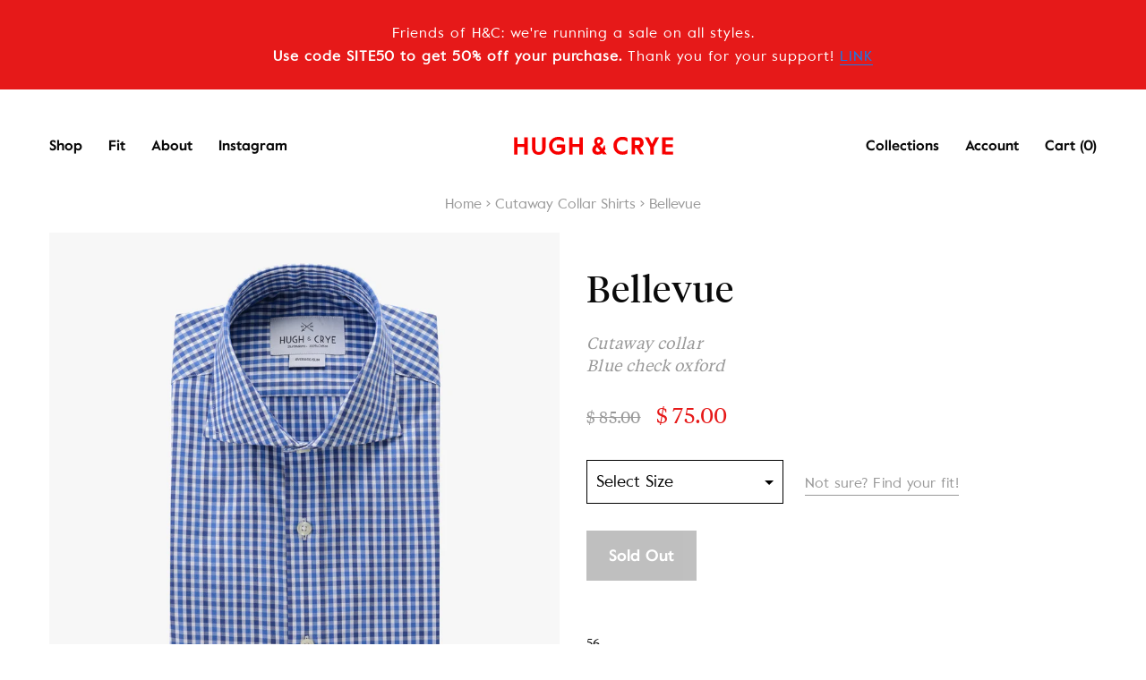

--- FILE ---
content_type: text/html; charset=utf-8
request_url: https://www.hughandcrye.com/collections/cutaway-collar-shirts/products/bellevue-blue-navy-oxford-check
body_size: 26556
content:

<!doctype html>
<html class="no-js" lang="en" dir="ltr">

<head>

<!-- "snippets/SEOManager.liquid" was not rendered, the associated app was uninstalled -->
  
  <meta charset="utf-8">
  <meta http-equiv="x-ua-compatible" content="ie=edge">
  <meta name="viewport" content="width=device-width, initial-scale=1.0">

    
  
  <meta name="google-site-verification" content="Tw8iYLhgnbeSTwZQzSJW_4a-P53T3scUAiAxMguVDio" />

  <!-- adding one for hughandcrye.com 5/23/18 -->

  <meta name="google-site-verification" content="EksyRrsF__yzIXTGe_q6EgV2qi_xwz9MgWEqTleEy4k" />

  <link rel="shortcut icon" type="image/x-icon" href="//www.hughandcrye.com/cdn/shop/t/108/assets/favicon.ico?v=177381210046138696061550429777" />

  
    <link rel="canonical" href="https://www.hughandcrye.com/products/bellevue-blue-navy-oxford-check" />
  

  
  <meta property="og:type" content="product" />
  <meta property="og:title" content="Bellevue" />
  
  <meta property="og:image" content="http://www.hughandcrye.com/cdn/shop/products/6._ATTI-BL-Shop-2_grande.jpg?v=1500075839" />
  <meta property="og:image:secure_url" content="https://www.hughandcrye.com/cdn/shop/products/6._ATTI-BL-Shop-2_grande.jpg?v=1500075839" />
  
  <meta property="og:image" content="http://www.hughandcrye.com/cdn/shop/products/6._ATTI-BL-Shop_grande.jpg?v=1500075839" />
  <meta property="og:image:secure_url" content="https://www.hughandcrye.com/cdn/shop/products/6._ATTI-BL-Shop_grande.jpg?v=1500075839" />
  
  <meta property="og:image" content="http://www.hughandcrye.com/cdn/shop/products/Atticus_DB_Detail_Edited_grande.jpg?v=1500075839" />
  <meta property="og:image:secure_url" content="https://www.hughandcrye.com/cdn/shop/products/Atticus_DB_Detail_Edited_grande.jpg?v=1500075839" />
  
  <meta property="og:image" content="http://www.hughandcrye.com/cdn/shop/products/Atticus_DB_Sleeve_Edited_grande.jpg?v=1500075839" />
  <meta property="og:image:secure_url" content="https://www.hughandcrye.com/cdn/shop/products/Atticus_DB_Sleeve_Edited_grande.jpg?v=1500075839" />
  
  <meta property="og:image" content="http://www.hughandcrye.com/cdn/shop/products/Atticus_DB_Gusset_Edited_grande.jpg?v=1500075839" />
  <meta property="og:image:secure_url" content="https://www.hughandcrye.com/cdn/shop/products/Atticus_DB_Gusset_Edited_grande.jpg?v=1500075839" />
  
  <meta property="og:image" content="http://www.hughandcrye.com/cdn/shop/products/062717-H_C-shirt-size-chart_68609efe-a7ae-44fc-817d-2090f3fde4fe_grande.jpg?v=1500075839" />
  <meta property="og:image:secure_url" content="https://www.hughandcrye.com/cdn/shop/products/062717-H_C-shirt-size-chart_68609efe-a7ae-44fc-817d-2090f3fde4fe_grande.jpg?v=1500075839" />
  
  <meta property="og:price:amount" content="75.00" />
  <meta property="og:price:currency" content="USD" />



<meta property="og:description" content="Hugh &amp; Crye Bellevue cutaway collar dress shirt in blue and white check pattern. The Bellevue is made from a blue and white checked Oxford fabric." />

<meta property="og:url" content="https://www.hughandcrye.com/products/bellevue-blue-navy-oxford-check" />
<meta property="og:site_name" content="Hugh &amp; Crye" />
  
 

  <meta name="twitter:card" content="product" />
  <meta name="twitter:title" content="Bellevue" />
  <meta name="twitter:description" content="StorySouthern sophistication with a new age sensibility, our Bellevue dress shirt in blue features a three color check pattern inspired by the South’s rich history and balanced by Hugh &amp;amp; Crye’s modern cutaway collar.DesignH&amp;amp;C cutaway collar - an elegant but forward style100% two-ply Egyptian CottonOxford cloth Pin Point 80&#39;s yarn countEnvironmentally safe fabric H&amp;amp;C convertible cuffs - can be worn with" />
  <meta name="twitter:image" content="http://www.hughandcrye.com/cdn/shop/products/6._ATTI-BL-Shop-2_large.jpg?v=1500075839" />
  <meta name="twitter:label1" content="Price" />
  <meta name="twitter:data1" content="$ 75.00 USD" />
  
  <meta name="twitter:label2" content="Brand" />
  <meta name="twitter:data2" content="LAG" />
  


  <link href="//www.hughandcrye.com/cdn/shop/t/108/assets/styles.min.css?v=94751989904513036841595510526" rel="stylesheet" type="text/css" media="all" />

  <link href="//www.hughandcrye.com/cdn/shop/t/108/assets/styles-2.scss.css?v=144787877590212265101580934350" rel="stylesheet" type="text/css" media="all" />

  <link href="//www.hughandcrye.com/cdn/shop/t/108/assets/magnific-popup.css?v=55426916707238690141550429784" rel="stylesheet" type="text/css" media="all" />

  <script>window.performance && window.performance.mark && window.performance.mark('shopify.content_for_header.start');</script><meta id="shopify-digital-wallet" name="shopify-digital-wallet" content="/9485818/digital_wallets/dialog">
<meta name="shopify-checkout-api-token" content="1225812f41840908bddf0afc03e91f3a">
<meta id="in-context-paypal-metadata" data-shop-id="9485818" data-venmo-supported="false" data-environment="production" data-locale="en_US" data-paypal-v4="true" data-currency="USD">
<link rel="alternate" type="application/json+oembed" href="https://www.hughandcrye.com/products/bellevue-blue-navy-oxford-check.oembed">
<script async="async" src="/checkouts/internal/preloads.js?locale=en-US"></script>
<link rel="preconnect" href="https://shop.app" crossorigin="anonymous">
<script async="async" src="https://shop.app/checkouts/internal/preloads.js?locale=en-US&shop_id=9485818" crossorigin="anonymous"></script>
<script id="shopify-features" type="application/json">{"accessToken":"1225812f41840908bddf0afc03e91f3a","betas":["rich-media-storefront-analytics"],"domain":"www.hughandcrye.com","predictiveSearch":true,"shopId":9485818,"locale":"en"}</script>
<script>var Shopify = Shopify || {};
Shopify.shop = "winamp-hughandcrye.myshopify.com";
Shopify.locale = "en";
Shopify.currency = {"active":"USD","rate":"1.0"};
Shopify.country = "US";
Shopify.theme = {"name":"H\u0026C 1.0.8 - updated products images","id":43464786017,"schema_name":null,"schema_version":null,"theme_store_id":null,"role":"main"};
Shopify.theme.handle = "null";
Shopify.theme.style = {"id":null,"handle":null};
Shopify.cdnHost = "www.hughandcrye.com/cdn";
Shopify.routes = Shopify.routes || {};
Shopify.routes.root = "/";</script>
<script type="module">!function(o){(o.Shopify=o.Shopify||{}).modules=!0}(window);</script>
<script>!function(o){function n(){var o=[];function n(){o.push(Array.prototype.slice.apply(arguments))}return n.q=o,n}var t=o.Shopify=o.Shopify||{};t.loadFeatures=n(),t.autoloadFeatures=n()}(window);</script>
<script>
  window.ShopifyPay = window.ShopifyPay || {};
  window.ShopifyPay.apiHost = "shop.app\/pay";
  window.ShopifyPay.redirectState = null;
</script>
<script id="shop-js-analytics" type="application/json">{"pageType":"product"}</script>
<script defer="defer" async type="module" src="//www.hughandcrye.com/cdn/shopifycloud/shop-js/modules/v2/client.init-shop-cart-sync_BdyHc3Nr.en.esm.js"></script>
<script defer="defer" async type="module" src="//www.hughandcrye.com/cdn/shopifycloud/shop-js/modules/v2/chunk.common_Daul8nwZ.esm.js"></script>
<script type="module">
  await import("//www.hughandcrye.com/cdn/shopifycloud/shop-js/modules/v2/client.init-shop-cart-sync_BdyHc3Nr.en.esm.js");
await import("//www.hughandcrye.com/cdn/shopifycloud/shop-js/modules/v2/chunk.common_Daul8nwZ.esm.js");

  window.Shopify.SignInWithShop?.initShopCartSync?.({"fedCMEnabled":true,"windoidEnabled":true});

</script>
<script>
  window.Shopify = window.Shopify || {};
  if (!window.Shopify.featureAssets) window.Shopify.featureAssets = {};
  window.Shopify.featureAssets['shop-js'] = {"shop-cart-sync":["modules/v2/client.shop-cart-sync_QYOiDySF.en.esm.js","modules/v2/chunk.common_Daul8nwZ.esm.js"],"init-fed-cm":["modules/v2/client.init-fed-cm_DchLp9rc.en.esm.js","modules/v2/chunk.common_Daul8nwZ.esm.js"],"shop-button":["modules/v2/client.shop-button_OV7bAJc5.en.esm.js","modules/v2/chunk.common_Daul8nwZ.esm.js"],"init-windoid":["modules/v2/client.init-windoid_DwxFKQ8e.en.esm.js","modules/v2/chunk.common_Daul8nwZ.esm.js"],"shop-cash-offers":["modules/v2/client.shop-cash-offers_DWtL6Bq3.en.esm.js","modules/v2/chunk.common_Daul8nwZ.esm.js","modules/v2/chunk.modal_CQq8HTM6.esm.js"],"shop-toast-manager":["modules/v2/client.shop-toast-manager_CX9r1SjA.en.esm.js","modules/v2/chunk.common_Daul8nwZ.esm.js"],"init-shop-email-lookup-coordinator":["modules/v2/client.init-shop-email-lookup-coordinator_UhKnw74l.en.esm.js","modules/v2/chunk.common_Daul8nwZ.esm.js"],"pay-button":["modules/v2/client.pay-button_DzxNnLDY.en.esm.js","modules/v2/chunk.common_Daul8nwZ.esm.js"],"avatar":["modules/v2/client.avatar_BTnouDA3.en.esm.js"],"init-shop-cart-sync":["modules/v2/client.init-shop-cart-sync_BdyHc3Nr.en.esm.js","modules/v2/chunk.common_Daul8nwZ.esm.js"],"shop-login-button":["modules/v2/client.shop-login-button_D8B466_1.en.esm.js","modules/v2/chunk.common_Daul8nwZ.esm.js","modules/v2/chunk.modal_CQq8HTM6.esm.js"],"init-customer-accounts-sign-up":["modules/v2/client.init-customer-accounts-sign-up_C8fpPm4i.en.esm.js","modules/v2/client.shop-login-button_D8B466_1.en.esm.js","modules/v2/chunk.common_Daul8nwZ.esm.js","modules/v2/chunk.modal_CQq8HTM6.esm.js"],"init-shop-for-new-customer-accounts":["modules/v2/client.init-shop-for-new-customer-accounts_CVTO0Ztu.en.esm.js","modules/v2/client.shop-login-button_D8B466_1.en.esm.js","modules/v2/chunk.common_Daul8nwZ.esm.js","modules/v2/chunk.modal_CQq8HTM6.esm.js"],"init-customer-accounts":["modules/v2/client.init-customer-accounts_dRgKMfrE.en.esm.js","modules/v2/client.shop-login-button_D8B466_1.en.esm.js","modules/v2/chunk.common_Daul8nwZ.esm.js","modules/v2/chunk.modal_CQq8HTM6.esm.js"],"shop-follow-button":["modules/v2/client.shop-follow-button_CkZpjEct.en.esm.js","modules/v2/chunk.common_Daul8nwZ.esm.js","modules/v2/chunk.modal_CQq8HTM6.esm.js"],"lead-capture":["modules/v2/client.lead-capture_BntHBhfp.en.esm.js","modules/v2/chunk.common_Daul8nwZ.esm.js","modules/v2/chunk.modal_CQq8HTM6.esm.js"],"checkout-modal":["modules/v2/client.checkout-modal_CfxcYbTm.en.esm.js","modules/v2/chunk.common_Daul8nwZ.esm.js","modules/v2/chunk.modal_CQq8HTM6.esm.js"],"shop-login":["modules/v2/client.shop-login_Da4GZ2H6.en.esm.js","modules/v2/chunk.common_Daul8nwZ.esm.js","modules/v2/chunk.modal_CQq8HTM6.esm.js"],"payment-terms":["modules/v2/client.payment-terms_MV4M3zvL.en.esm.js","modules/v2/chunk.common_Daul8nwZ.esm.js","modules/v2/chunk.modal_CQq8HTM6.esm.js"]};
</script>
<script id="__st">var __st={"a":9485818,"offset":-18000,"reqid":"4a5e4d71-1d43-4efa-97c6-ff0d39f19b52-1768942079","pageurl":"www.hughandcrye.com\/collections\/cutaway-collar-shirts\/products\/bellevue-blue-navy-oxford-check","u":"da25e4ebb7a7","p":"product","rtyp":"product","rid":1830294596};</script>
<script>window.ShopifyPaypalV4VisibilityTracking = true;</script>
<script id="captcha-bootstrap">!function(){'use strict';const t='contact',e='account',n='new_comment',o=[[t,t],['blogs',n],['comments',n],[t,'customer']],c=[[e,'customer_login'],[e,'guest_login'],[e,'recover_customer_password'],[e,'create_customer']],r=t=>t.map((([t,e])=>`form[action*='/${t}']:not([data-nocaptcha='true']) input[name='form_type'][value='${e}']`)).join(','),a=t=>()=>t?[...document.querySelectorAll(t)].map((t=>t.form)):[];function s(){const t=[...o],e=r(t);return a(e)}const i='password',u='form_key',d=['recaptcha-v3-token','g-recaptcha-response','h-captcha-response',i],f=()=>{try{return window.sessionStorage}catch{return}},m='__shopify_v',_=t=>t.elements[u];function p(t,e,n=!1){try{const o=window.sessionStorage,c=JSON.parse(o.getItem(e)),{data:r}=function(t){const{data:e,action:n}=t;return t[m]||n?{data:e,action:n}:{data:t,action:n}}(c);for(const[e,n]of Object.entries(r))t.elements[e]&&(t.elements[e].value=n);n&&o.removeItem(e)}catch(o){console.error('form repopulation failed',{error:o})}}const l='form_type',E='cptcha';function T(t){t.dataset[E]=!0}const w=window,h=w.document,L='Shopify',v='ce_forms',y='captcha';let A=!1;((t,e)=>{const n=(g='f06e6c50-85a8-45c8-87d0-21a2b65856fe',I='https://cdn.shopify.com/shopifycloud/storefront-forms-hcaptcha/ce_storefront_forms_captcha_hcaptcha.v1.5.2.iife.js',D={infoText:'Protected by hCaptcha',privacyText:'Privacy',termsText:'Terms'},(t,e,n)=>{const o=w[L][v],c=o.bindForm;if(c)return c(t,g,e,D).then(n);var r;o.q.push([[t,g,e,D],n]),r=I,A||(h.body.append(Object.assign(h.createElement('script'),{id:'captcha-provider',async:!0,src:r})),A=!0)});var g,I,D;w[L]=w[L]||{},w[L][v]=w[L][v]||{},w[L][v].q=[],w[L][y]=w[L][y]||{},w[L][y].protect=function(t,e){n(t,void 0,e),T(t)},Object.freeze(w[L][y]),function(t,e,n,w,h,L){const[v,y,A,g]=function(t,e,n){const i=e?o:[],u=t?c:[],d=[...i,...u],f=r(d),m=r(i),_=r(d.filter((([t,e])=>n.includes(e))));return[a(f),a(m),a(_),s()]}(w,h,L),I=t=>{const e=t.target;return e instanceof HTMLFormElement?e:e&&e.form},D=t=>v().includes(t);t.addEventListener('submit',(t=>{const e=I(t);if(!e)return;const n=D(e)&&!e.dataset.hcaptchaBound&&!e.dataset.recaptchaBound,o=_(e),c=g().includes(e)&&(!o||!o.value);(n||c)&&t.preventDefault(),c&&!n&&(function(t){try{if(!f())return;!function(t){const e=f();if(!e)return;const n=_(t);if(!n)return;const o=n.value;o&&e.removeItem(o)}(t);const e=Array.from(Array(32),(()=>Math.random().toString(36)[2])).join('');!function(t,e){_(t)||t.append(Object.assign(document.createElement('input'),{type:'hidden',name:u})),t.elements[u].value=e}(t,e),function(t,e){const n=f();if(!n)return;const o=[...t.querySelectorAll(`input[type='${i}']`)].map((({name:t})=>t)),c=[...d,...o],r={};for(const[a,s]of new FormData(t).entries())c.includes(a)||(r[a]=s);n.setItem(e,JSON.stringify({[m]:1,action:t.action,data:r}))}(t,e)}catch(e){console.error('failed to persist form',e)}}(e),e.submit())}));const S=(t,e)=>{t&&!t.dataset[E]&&(n(t,e.some((e=>e===t))),T(t))};for(const o of['focusin','change'])t.addEventListener(o,(t=>{const e=I(t);D(e)&&S(e,y())}));const B=e.get('form_key'),M=e.get(l),P=B&&M;t.addEventListener('DOMContentLoaded',(()=>{const t=y();if(P)for(const e of t)e.elements[l].value===M&&p(e,B);[...new Set([...A(),...v().filter((t=>'true'===t.dataset.shopifyCaptcha))])].forEach((e=>S(e,t)))}))}(h,new URLSearchParams(w.location.search),n,t,e,['guest_login'])})(!0,!0)}();</script>
<script integrity="sha256-4kQ18oKyAcykRKYeNunJcIwy7WH5gtpwJnB7kiuLZ1E=" data-source-attribution="shopify.loadfeatures" defer="defer" src="//www.hughandcrye.com/cdn/shopifycloud/storefront/assets/storefront/load_feature-a0a9edcb.js" crossorigin="anonymous"></script>
<script crossorigin="anonymous" defer="defer" src="//www.hughandcrye.com/cdn/shopifycloud/storefront/assets/shopify_pay/storefront-65b4c6d7.js?v=20250812"></script>
<script data-source-attribution="shopify.dynamic_checkout.dynamic.init">var Shopify=Shopify||{};Shopify.PaymentButton=Shopify.PaymentButton||{isStorefrontPortableWallets:!0,init:function(){window.Shopify.PaymentButton.init=function(){};var t=document.createElement("script");t.src="https://www.hughandcrye.com/cdn/shopifycloud/portable-wallets/latest/portable-wallets.en.js",t.type="module",document.head.appendChild(t)}};
</script>
<script data-source-attribution="shopify.dynamic_checkout.buyer_consent">
  function portableWalletsHideBuyerConsent(e){var t=document.getElementById("shopify-buyer-consent"),n=document.getElementById("shopify-subscription-policy-button");t&&n&&(t.classList.add("hidden"),t.setAttribute("aria-hidden","true"),n.removeEventListener("click",e))}function portableWalletsShowBuyerConsent(e){var t=document.getElementById("shopify-buyer-consent"),n=document.getElementById("shopify-subscription-policy-button");t&&n&&(t.classList.remove("hidden"),t.removeAttribute("aria-hidden"),n.addEventListener("click",e))}window.Shopify?.PaymentButton&&(window.Shopify.PaymentButton.hideBuyerConsent=portableWalletsHideBuyerConsent,window.Shopify.PaymentButton.showBuyerConsent=portableWalletsShowBuyerConsent);
</script>
<script data-source-attribution="shopify.dynamic_checkout.cart.bootstrap">document.addEventListener("DOMContentLoaded",(function(){function t(){return document.querySelector("shopify-accelerated-checkout-cart, shopify-accelerated-checkout")}if(t())Shopify.PaymentButton.init();else{new MutationObserver((function(e,n){t()&&(Shopify.PaymentButton.init(),n.disconnect())})).observe(document.body,{childList:!0,subtree:!0})}}));
</script>
<link id="shopify-accelerated-checkout-styles" rel="stylesheet" media="screen" href="https://www.hughandcrye.com/cdn/shopifycloud/portable-wallets/latest/accelerated-checkout-backwards-compat.css" crossorigin="anonymous">
<style id="shopify-accelerated-checkout-cart">
        #shopify-buyer-consent {
  margin-top: 1em;
  display: inline-block;
  width: 100%;
}

#shopify-buyer-consent.hidden {
  display: none;
}

#shopify-subscription-policy-button {
  background: none;
  border: none;
  padding: 0;
  text-decoration: underline;
  font-size: inherit;
  cursor: pointer;
}

#shopify-subscription-policy-button::before {
  box-shadow: none;
}

      </style>

<script>window.performance && window.performance.mark && window.performance.mark('shopify.content_for_header.end');</script>


  

   
   <script src="//www.hughandcrye.com/cdn/shop/t/108/assets/bundle.js?v=159877236879754630581559342216"></script>

   <script src="//www.hughandcrye.com/cdn/shop/t/108/assets/magnific-popup.min.js?v=5754798613386686411550429784" async="defer"></script>

  <!-- Additional Shopify helpers that will likely be added to the global shopify_common.js some day soon. -->
  


  



<script>var clicky_site_ids = clicky_site_ids || []; clicky_site_ids.push(144963);</script>
<script async src="//static.getclicky.com/js"></script>

<link href="https://monorail-edge.shopifysvc.com" rel="dns-prefetch">
<script>(function(){if ("sendBeacon" in navigator && "performance" in window) {try {var session_token_from_headers = performance.getEntriesByType('navigation')[0].serverTiming.find(x => x.name == '_s').description;} catch {var session_token_from_headers = undefined;}var session_cookie_matches = document.cookie.match(/_shopify_s=([^;]*)/);var session_token_from_cookie = session_cookie_matches && session_cookie_matches.length === 2 ? session_cookie_matches[1] : "";var session_token = session_token_from_headers || session_token_from_cookie || "";function handle_abandonment_event(e) {var entries = performance.getEntries().filter(function(entry) {return /monorail-edge.shopifysvc.com/.test(entry.name);});if (!window.abandonment_tracked && entries.length === 0) {window.abandonment_tracked = true;var currentMs = Date.now();var navigation_start = performance.timing.navigationStart;var payload = {shop_id: 9485818,url: window.location.href,navigation_start,duration: currentMs - navigation_start,session_token,page_type: "product"};window.navigator.sendBeacon("https://monorail-edge.shopifysvc.com/v1/produce", JSON.stringify({schema_id: "online_store_buyer_site_abandonment/1.1",payload: payload,metadata: {event_created_at_ms: currentMs,event_sent_at_ms: currentMs}}));}}window.addEventListener('pagehide', handle_abandonment_event);}}());</script>
<script id="web-pixels-manager-setup">(function e(e,d,r,n,o){if(void 0===o&&(o={}),!Boolean(null===(a=null===(i=window.Shopify)||void 0===i?void 0:i.analytics)||void 0===a?void 0:a.replayQueue)){var i,a;window.Shopify=window.Shopify||{};var t=window.Shopify;t.analytics=t.analytics||{};var s=t.analytics;s.replayQueue=[],s.publish=function(e,d,r){return s.replayQueue.push([e,d,r]),!0};try{self.performance.mark("wpm:start")}catch(e){}var l=function(){var e={modern:/Edge?\/(1{2}[4-9]|1[2-9]\d|[2-9]\d{2}|\d{4,})\.\d+(\.\d+|)|Firefox\/(1{2}[4-9]|1[2-9]\d|[2-9]\d{2}|\d{4,})\.\d+(\.\d+|)|Chrom(ium|e)\/(9{2}|\d{3,})\.\d+(\.\d+|)|(Maci|X1{2}).+ Version\/(15\.\d+|(1[6-9]|[2-9]\d|\d{3,})\.\d+)([,.]\d+|)( \(\w+\)|)( Mobile\/\w+|) Safari\/|Chrome.+OPR\/(9{2}|\d{3,})\.\d+\.\d+|(CPU[ +]OS|iPhone[ +]OS|CPU[ +]iPhone|CPU IPhone OS|CPU iPad OS)[ +]+(15[._]\d+|(1[6-9]|[2-9]\d|\d{3,})[._]\d+)([._]\d+|)|Android:?[ /-](13[3-9]|1[4-9]\d|[2-9]\d{2}|\d{4,})(\.\d+|)(\.\d+|)|Android.+Firefox\/(13[5-9]|1[4-9]\d|[2-9]\d{2}|\d{4,})\.\d+(\.\d+|)|Android.+Chrom(ium|e)\/(13[3-9]|1[4-9]\d|[2-9]\d{2}|\d{4,})\.\d+(\.\d+|)|SamsungBrowser\/([2-9]\d|\d{3,})\.\d+/,legacy:/Edge?\/(1[6-9]|[2-9]\d|\d{3,})\.\d+(\.\d+|)|Firefox\/(5[4-9]|[6-9]\d|\d{3,})\.\d+(\.\d+|)|Chrom(ium|e)\/(5[1-9]|[6-9]\d|\d{3,})\.\d+(\.\d+|)([\d.]+$|.*Safari\/(?![\d.]+ Edge\/[\d.]+$))|(Maci|X1{2}).+ Version\/(10\.\d+|(1[1-9]|[2-9]\d|\d{3,})\.\d+)([,.]\d+|)( \(\w+\)|)( Mobile\/\w+|) Safari\/|Chrome.+OPR\/(3[89]|[4-9]\d|\d{3,})\.\d+\.\d+|(CPU[ +]OS|iPhone[ +]OS|CPU[ +]iPhone|CPU IPhone OS|CPU iPad OS)[ +]+(10[._]\d+|(1[1-9]|[2-9]\d|\d{3,})[._]\d+)([._]\d+|)|Android:?[ /-](13[3-9]|1[4-9]\d|[2-9]\d{2}|\d{4,})(\.\d+|)(\.\d+|)|Mobile Safari.+OPR\/([89]\d|\d{3,})\.\d+\.\d+|Android.+Firefox\/(13[5-9]|1[4-9]\d|[2-9]\d{2}|\d{4,})\.\d+(\.\d+|)|Android.+Chrom(ium|e)\/(13[3-9]|1[4-9]\d|[2-9]\d{2}|\d{4,})\.\d+(\.\d+|)|Android.+(UC? ?Browser|UCWEB|U3)[ /]?(15\.([5-9]|\d{2,})|(1[6-9]|[2-9]\d|\d{3,})\.\d+)\.\d+|SamsungBrowser\/(5\.\d+|([6-9]|\d{2,})\.\d+)|Android.+MQ{2}Browser\/(14(\.(9|\d{2,})|)|(1[5-9]|[2-9]\d|\d{3,})(\.\d+|))(\.\d+|)|K[Aa][Ii]OS\/(3\.\d+|([4-9]|\d{2,})\.\d+)(\.\d+|)/},d=e.modern,r=e.legacy,n=navigator.userAgent;return n.match(d)?"modern":n.match(r)?"legacy":"unknown"}(),u="modern"===l?"modern":"legacy",c=(null!=n?n:{modern:"",legacy:""})[u],f=function(e){return[e.baseUrl,"/wpm","/b",e.hashVersion,"modern"===e.buildTarget?"m":"l",".js"].join("")}({baseUrl:d,hashVersion:r,buildTarget:u}),m=function(e){var d=e.version,r=e.bundleTarget,n=e.surface,o=e.pageUrl,i=e.monorailEndpoint;return{emit:function(e){var a=e.status,t=e.errorMsg,s=(new Date).getTime(),l=JSON.stringify({metadata:{event_sent_at_ms:s},events:[{schema_id:"web_pixels_manager_load/3.1",payload:{version:d,bundle_target:r,page_url:o,status:a,surface:n,error_msg:t},metadata:{event_created_at_ms:s}}]});if(!i)return console&&console.warn&&console.warn("[Web Pixels Manager] No Monorail endpoint provided, skipping logging."),!1;try{return self.navigator.sendBeacon.bind(self.navigator)(i,l)}catch(e){}var u=new XMLHttpRequest;try{return u.open("POST",i,!0),u.setRequestHeader("Content-Type","text/plain"),u.send(l),!0}catch(e){return console&&console.warn&&console.warn("[Web Pixels Manager] Got an unhandled error while logging to Monorail."),!1}}}}({version:r,bundleTarget:l,surface:e.surface,pageUrl:self.location.href,monorailEndpoint:e.monorailEndpoint});try{o.browserTarget=l,function(e){var d=e.src,r=e.async,n=void 0===r||r,o=e.onload,i=e.onerror,a=e.sri,t=e.scriptDataAttributes,s=void 0===t?{}:t,l=document.createElement("script"),u=document.querySelector("head"),c=document.querySelector("body");if(l.async=n,l.src=d,a&&(l.integrity=a,l.crossOrigin="anonymous"),s)for(var f in s)if(Object.prototype.hasOwnProperty.call(s,f))try{l.dataset[f]=s[f]}catch(e){}if(o&&l.addEventListener("load",o),i&&l.addEventListener("error",i),u)u.appendChild(l);else{if(!c)throw new Error("Did not find a head or body element to append the script");c.appendChild(l)}}({src:f,async:!0,onload:function(){if(!function(){var e,d;return Boolean(null===(d=null===(e=window.Shopify)||void 0===e?void 0:e.analytics)||void 0===d?void 0:d.initialized)}()){var d=window.webPixelsManager.init(e)||void 0;if(d){var r=window.Shopify.analytics;r.replayQueue.forEach((function(e){var r=e[0],n=e[1],o=e[2];d.publishCustomEvent(r,n,o)})),r.replayQueue=[],r.publish=d.publishCustomEvent,r.visitor=d.visitor,r.initialized=!0}}},onerror:function(){return m.emit({status:"failed",errorMsg:"".concat(f," has failed to load")})},sri:function(e){var d=/^sha384-[A-Za-z0-9+/=]+$/;return"string"==typeof e&&d.test(e)}(c)?c:"",scriptDataAttributes:o}),m.emit({status:"loading"})}catch(e){m.emit({status:"failed",errorMsg:(null==e?void 0:e.message)||"Unknown error"})}}})({shopId: 9485818,storefrontBaseUrl: "https://www.hughandcrye.com",extensionsBaseUrl: "https://extensions.shopifycdn.com/cdn/shopifycloud/web-pixels-manager",monorailEndpoint: "https://monorail-edge.shopifysvc.com/unstable/produce_batch",surface: "storefront-renderer",enabledBetaFlags: ["2dca8a86"],webPixelsConfigList: [{"id":"35979361","eventPayloadVersion":"v1","runtimeContext":"LAX","scriptVersion":"1","type":"CUSTOM","privacyPurposes":["MARKETING"],"name":"Meta pixel (migrated)"},{"id":"50004065","eventPayloadVersion":"v1","runtimeContext":"LAX","scriptVersion":"1","type":"CUSTOM","privacyPurposes":["ANALYTICS"],"name":"Google Analytics tag (migrated)"},{"id":"shopify-app-pixel","configuration":"{}","eventPayloadVersion":"v1","runtimeContext":"STRICT","scriptVersion":"0450","apiClientId":"shopify-pixel","type":"APP","privacyPurposes":["ANALYTICS","MARKETING"]},{"id":"shopify-custom-pixel","eventPayloadVersion":"v1","runtimeContext":"LAX","scriptVersion":"0450","apiClientId":"shopify-pixel","type":"CUSTOM","privacyPurposes":["ANALYTICS","MARKETING"]}],isMerchantRequest: false,initData: {"shop":{"name":"Hugh \u0026 Crye","paymentSettings":{"currencyCode":"USD"},"myshopifyDomain":"winamp-hughandcrye.myshopify.com","countryCode":"US","storefrontUrl":"https:\/\/www.hughandcrye.com"},"customer":null,"cart":null,"checkout":null,"productVariants":[{"price":{"amount":75.0,"currencyCode":"USD"},"product":{"title":"Bellevue","vendor":"LAG","id":"1830294596","untranslatedTitle":"Bellevue","url":"\/products\/bellevue-blue-navy-oxford-check","type":"drshirt"},"id":"6536628868","image":{"src":"\/\/www.hughandcrye.com\/cdn\/shop\/products\/6._ATTI-BL-Shop-2.jpg?v=1500075839"},"sku":"ATTI-DB-SS","title":"Short\/Skinny","untranslatedTitle":"Short\/Skinny"},{"price":{"amount":75.0,"currencyCode":"USD"},"product":{"title":"Bellevue","vendor":"LAG","id":"1830294596","untranslatedTitle":"Bellevue","url":"\/products\/bellevue-blue-navy-oxford-check","type":"drshirt"},"id":"6536628932","image":{"src":"\/\/www.hughandcrye.com\/cdn\/shop\/products\/6._ATTI-BL-Shop-2.jpg?v=1500075839"},"sku":"ATTI-DB-SL","title":"Short\/Slim","untranslatedTitle":"Short\/Slim"},{"price":{"amount":75.0,"currencyCode":"USD"},"product":{"title":"Bellevue","vendor":"LAG","id":"1830294596","untranslatedTitle":"Bellevue","url":"\/products\/bellevue-blue-navy-oxford-check","type":"drshirt"},"id":"6536628996","image":{"src":"\/\/www.hughandcrye.com\/cdn\/shop\/products\/6._ATTI-BL-Shop-2.jpg?v=1500075839"},"sku":"ATTI-DB-SA","title":"Short\/Athletic","untranslatedTitle":"Short\/Athletic"},{"price":{"amount":75.0,"currencyCode":"USD"},"product":{"title":"Bellevue","vendor":"LAG","id":"1830294596","untranslatedTitle":"Bellevue","url":"\/products\/bellevue-blue-navy-oxford-check","type":"drshirt"},"id":"6536629060","image":{"src":"\/\/www.hughandcrye.com\/cdn\/shop\/products\/6._ATTI-BL-Shop-2.jpg?v=1500075839"},"sku":"ATTI-DB-SB","title":"Short\/Broad","untranslatedTitle":"Short\/Broad"},{"price":{"amount":75.0,"currencyCode":"USD"},"product":{"title":"Bellevue","vendor":"LAG","id":"1830294596","untranslatedTitle":"Bellevue","url":"\/products\/bellevue-blue-navy-oxford-check","type":"drshirt"},"id":"6536629124","image":{"src":"\/\/www.hughandcrye.com\/cdn\/shop\/products\/6._ATTI-BL-Shop-2.jpg?v=1500075839"},"sku":"ATTI-DB-AS","title":"Average\/Skinny","untranslatedTitle":"Average\/Skinny"},{"price":{"amount":75.0,"currencyCode":"USD"},"product":{"title":"Bellevue","vendor":"LAG","id":"1830294596","untranslatedTitle":"Bellevue","url":"\/products\/bellevue-blue-navy-oxford-check","type":"drshirt"},"id":"6536629252","image":{"src":"\/\/www.hughandcrye.com\/cdn\/shop\/products\/6._ATTI-BL-Shop-2.jpg?v=1500075839"},"sku":"ATTI-DB-AL","title":"Average\/Slim","untranslatedTitle":"Average\/Slim"},{"price":{"amount":75.0,"currencyCode":"USD"},"product":{"title":"Bellevue","vendor":"LAG","id":"1830294596","untranslatedTitle":"Bellevue","url":"\/products\/bellevue-blue-navy-oxford-check","type":"drshirt"},"id":"6536629316","image":{"src":"\/\/www.hughandcrye.com\/cdn\/shop\/products\/6._ATTI-BL-Shop-2.jpg?v=1500075839"},"sku":"ATTI-DB-AA","title":"Average\/Athletic","untranslatedTitle":"Average\/Athletic"},{"price":{"amount":75.0,"currencyCode":"USD"},"product":{"title":"Bellevue","vendor":"LAG","id":"1830294596","untranslatedTitle":"Bellevue","url":"\/products\/bellevue-blue-navy-oxford-check","type":"drshirt"},"id":"6536629380","image":{"src":"\/\/www.hughandcrye.com\/cdn\/shop\/products\/6._ATTI-BL-Shop-2.jpg?v=1500075839"},"sku":"ATTI-DB-AB","title":"Average\/Broad","untranslatedTitle":"Average\/Broad"},{"price":{"amount":75.0,"currencyCode":"USD"},"product":{"title":"Bellevue","vendor":"LAG","id":"1830294596","untranslatedTitle":"Bellevue","url":"\/products\/bellevue-blue-navy-oxford-check","type":"drshirt"},"id":"6536629444","image":{"src":"\/\/www.hughandcrye.com\/cdn\/shop\/products\/6._ATTI-BL-Shop-2.jpg?v=1500075839"},"sku":"ATTI-DB-TS","title":"Tall\/Skinny","untranslatedTitle":"Tall\/Skinny"},{"price":{"amount":75.0,"currencyCode":"USD"},"product":{"title":"Bellevue","vendor":"LAG","id":"1830294596","untranslatedTitle":"Bellevue","url":"\/products\/bellevue-blue-navy-oxford-check","type":"drshirt"},"id":"6536629508","image":{"src":"\/\/www.hughandcrye.com\/cdn\/shop\/products\/6._ATTI-BL-Shop-2.jpg?v=1500075839"},"sku":"ATTI-DB-TL","title":"Tall\/Slim","untranslatedTitle":"Tall\/Slim"},{"price":{"amount":75.0,"currencyCode":"USD"},"product":{"title":"Bellevue","vendor":"LAG","id":"1830294596","untranslatedTitle":"Bellevue","url":"\/products\/bellevue-blue-navy-oxford-check","type":"drshirt"},"id":"6536629572","image":{"src":"\/\/www.hughandcrye.com\/cdn\/shop\/products\/6._ATTI-BL-Shop-2.jpg?v=1500075839"},"sku":"ATTI-DB-TA","title":"Tall\/Athletic","untranslatedTitle":"Tall\/Athletic"},{"price":{"amount":75.0,"currencyCode":"USD"},"product":{"title":"Bellevue","vendor":"LAG","id":"1830294596","untranslatedTitle":"Bellevue","url":"\/products\/bellevue-blue-navy-oxford-check","type":"drshirt"},"id":"6536629636","image":{"src":"\/\/www.hughandcrye.com\/cdn\/shop\/products\/6._ATTI-BL-Shop-2.jpg?v=1500075839"},"sku":"ATTI-DB-TB","title":"Tall\/Broad","untranslatedTitle":"Tall\/Broad"}],"purchasingCompany":null},},"https://www.hughandcrye.com/cdn","fcfee988w5aeb613cpc8e4bc33m6693e112",{"modern":"","legacy":""},{"shopId":"9485818","storefrontBaseUrl":"https:\/\/www.hughandcrye.com","extensionBaseUrl":"https:\/\/extensions.shopifycdn.com\/cdn\/shopifycloud\/web-pixels-manager","surface":"storefront-renderer","enabledBetaFlags":"[\"2dca8a86\"]","isMerchantRequest":"false","hashVersion":"fcfee988w5aeb613cpc8e4bc33m6693e112","publish":"custom","events":"[[\"page_viewed\",{}],[\"product_viewed\",{\"productVariant\":{\"price\":{\"amount\":75.0,\"currencyCode\":\"USD\"},\"product\":{\"title\":\"Bellevue\",\"vendor\":\"LAG\",\"id\":\"1830294596\",\"untranslatedTitle\":\"Bellevue\",\"url\":\"\/products\/bellevue-blue-navy-oxford-check\",\"type\":\"drshirt\"},\"id\":\"6536628868\",\"image\":{\"src\":\"\/\/www.hughandcrye.com\/cdn\/shop\/products\/6._ATTI-BL-Shop-2.jpg?v=1500075839\"},\"sku\":\"ATTI-DB-SS\",\"title\":\"Short\/Skinny\",\"untranslatedTitle\":\"Short\/Skinny\"}}]]"});</script><script>
  window.ShopifyAnalytics = window.ShopifyAnalytics || {};
  window.ShopifyAnalytics.meta = window.ShopifyAnalytics.meta || {};
  window.ShopifyAnalytics.meta.currency = 'USD';
  var meta = {"product":{"id":1830294596,"gid":"gid:\/\/shopify\/Product\/1830294596","vendor":"LAG","type":"drshirt","handle":"bellevue-blue-navy-oxford-check","variants":[{"id":6536628868,"price":7500,"name":"Bellevue - Short\/Skinny","public_title":"Short\/Skinny","sku":"ATTI-DB-SS"},{"id":6536628932,"price":7500,"name":"Bellevue - Short\/Slim","public_title":"Short\/Slim","sku":"ATTI-DB-SL"},{"id":6536628996,"price":7500,"name":"Bellevue - Short\/Athletic","public_title":"Short\/Athletic","sku":"ATTI-DB-SA"},{"id":6536629060,"price":7500,"name":"Bellevue - Short\/Broad","public_title":"Short\/Broad","sku":"ATTI-DB-SB"},{"id":6536629124,"price":7500,"name":"Bellevue - Average\/Skinny","public_title":"Average\/Skinny","sku":"ATTI-DB-AS"},{"id":6536629252,"price":7500,"name":"Bellevue - Average\/Slim","public_title":"Average\/Slim","sku":"ATTI-DB-AL"},{"id":6536629316,"price":7500,"name":"Bellevue - Average\/Athletic","public_title":"Average\/Athletic","sku":"ATTI-DB-AA"},{"id":6536629380,"price":7500,"name":"Bellevue - Average\/Broad","public_title":"Average\/Broad","sku":"ATTI-DB-AB"},{"id":6536629444,"price":7500,"name":"Bellevue - Tall\/Skinny","public_title":"Tall\/Skinny","sku":"ATTI-DB-TS"},{"id":6536629508,"price":7500,"name":"Bellevue - Tall\/Slim","public_title":"Tall\/Slim","sku":"ATTI-DB-TL"},{"id":6536629572,"price":7500,"name":"Bellevue - Tall\/Athletic","public_title":"Tall\/Athletic","sku":"ATTI-DB-TA"},{"id":6536629636,"price":7500,"name":"Bellevue - Tall\/Broad","public_title":"Tall\/Broad","sku":"ATTI-DB-TB"}],"remote":false},"page":{"pageType":"product","resourceType":"product","resourceId":1830294596,"requestId":"4a5e4d71-1d43-4efa-97c6-ff0d39f19b52-1768942079"}};
  for (var attr in meta) {
    window.ShopifyAnalytics.meta[attr] = meta[attr];
  }
</script>
<script class="analytics">
  (function () {
    var customDocumentWrite = function(content) {
      var jquery = null;

      if (window.jQuery) {
        jquery = window.jQuery;
      } else if (window.Checkout && window.Checkout.$) {
        jquery = window.Checkout.$;
      }

      if (jquery) {
        jquery('body').append(content);
      }
    };

    var hasLoggedConversion = function(token) {
      if (token) {
        return document.cookie.indexOf('loggedConversion=' + token) !== -1;
      }
      return false;
    }

    var setCookieIfConversion = function(token) {
      if (token) {
        var twoMonthsFromNow = new Date(Date.now());
        twoMonthsFromNow.setMonth(twoMonthsFromNow.getMonth() + 2);

        document.cookie = 'loggedConversion=' + token + '; expires=' + twoMonthsFromNow;
      }
    }

    var trekkie = window.ShopifyAnalytics.lib = window.trekkie = window.trekkie || [];
    if (trekkie.integrations) {
      return;
    }
    trekkie.methods = [
      'identify',
      'page',
      'ready',
      'track',
      'trackForm',
      'trackLink'
    ];
    trekkie.factory = function(method) {
      return function() {
        var args = Array.prototype.slice.call(arguments);
        args.unshift(method);
        trekkie.push(args);
        return trekkie;
      };
    };
    for (var i = 0; i < trekkie.methods.length; i++) {
      var key = trekkie.methods[i];
      trekkie[key] = trekkie.factory(key);
    }
    trekkie.load = function(config) {
      trekkie.config = config || {};
      trekkie.config.initialDocumentCookie = document.cookie;
      var first = document.getElementsByTagName('script')[0];
      var script = document.createElement('script');
      script.type = 'text/javascript';
      script.onerror = function(e) {
        var scriptFallback = document.createElement('script');
        scriptFallback.type = 'text/javascript';
        scriptFallback.onerror = function(error) {
                var Monorail = {
      produce: function produce(monorailDomain, schemaId, payload) {
        var currentMs = new Date().getTime();
        var event = {
          schema_id: schemaId,
          payload: payload,
          metadata: {
            event_created_at_ms: currentMs,
            event_sent_at_ms: currentMs
          }
        };
        return Monorail.sendRequest("https://" + monorailDomain + "/v1/produce", JSON.stringify(event));
      },
      sendRequest: function sendRequest(endpointUrl, payload) {
        // Try the sendBeacon API
        if (window && window.navigator && typeof window.navigator.sendBeacon === 'function' && typeof window.Blob === 'function' && !Monorail.isIos12()) {
          var blobData = new window.Blob([payload], {
            type: 'text/plain'
          });

          if (window.navigator.sendBeacon(endpointUrl, blobData)) {
            return true;
          } // sendBeacon was not successful

        } // XHR beacon

        var xhr = new XMLHttpRequest();

        try {
          xhr.open('POST', endpointUrl);
          xhr.setRequestHeader('Content-Type', 'text/plain');
          xhr.send(payload);
        } catch (e) {
          console.log(e);
        }

        return false;
      },
      isIos12: function isIos12() {
        return window.navigator.userAgent.lastIndexOf('iPhone; CPU iPhone OS 12_') !== -1 || window.navigator.userAgent.lastIndexOf('iPad; CPU OS 12_') !== -1;
      }
    };
    Monorail.produce('monorail-edge.shopifysvc.com',
      'trekkie_storefront_load_errors/1.1',
      {shop_id: 9485818,
      theme_id: 43464786017,
      app_name: "storefront",
      context_url: window.location.href,
      source_url: "//www.hughandcrye.com/cdn/s/trekkie.storefront.cd680fe47e6c39ca5d5df5f0a32d569bc48c0f27.min.js"});

        };
        scriptFallback.async = true;
        scriptFallback.src = '//www.hughandcrye.com/cdn/s/trekkie.storefront.cd680fe47e6c39ca5d5df5f0a32d569bc48c0f27.min.js';
        first.parentNode.insertBefore(scriptFallback, first);
      };
      script.async = true;
      script.src = '//www.hughandcrye.com/cdn/s/trekkie.storefront.cd680fe47e6c39ca5d5df5f0a32d569bc48c0f27.min.js';
      first.parentNode.insertBefore(script, first);
    };
    trekkie.load(
      {"Trekkie":{"appName":"storefront","development":false,"defaultAttributes":{"shopId":9485818,"isMerchantRequest":null,"themeId":43464786017,"themeCityHash":"12984352149108645172","contentLanguage":"en","currency":"USD","eventMetadataId":"9a5cf416-9331-4db7-b37f-e238188fd48d"},"isServerSideCookieWritingEnabled":true,"monorailRegion":"shop_domain","enabledBetaFlags":["65f19447"]},"Session Attribution":{},"S2S":{"facebookCapiEnabled":false,"source":"trekkie-storefront-renderer","apiClientId":580111}}
    );

    var loaded = false;
    trekkie.ready(function() {
      if (loaded) return;
      loaded = true;

      window.ShopifyAnalytics.lib = window.trekkie;

      var originalDocumentWrite = document.write;
      document.write = customDocumentWrite;
      try { window.ShopifyAnalytics.merchantGoogleAnalytics.call(this); } catch(error) {};
      document.write = originalDocumentWrite;

      window.ShopifyAnalytics.lib.page(null,{"pageType":"product","resourceType":"product","resourceId":1830294596,"requestId":"4a5e4d71-1d43-4efa-97c6-ff0d39f19b52-1768942079","shopifyEmitted":true});

      var match = window.location.pathname.match(/checkouts\/(.+)\/(thank_you|post_purchase)/)
      var token = match? match[1]: undefined;
      if (!hasLoggedConversion(token)) {
        setCookieIfConversion(token);
        window.ShopifyAnalytics.lib.track("Viewed Product",{"currency":"USD","variantId":6536628868,"productId":1830294596,"productGid":"gid:\/\/shopify\/Product\/1830294596","name":"Bellevue - Short\/Skinny","price":"75.00","sku":"ATTI-DB-SS","brand":"LAG","variant":"Short\/Skinny","category":"drshirt","nonInteraction":true,"remote":false},undefined,undefined,{"shopifyEmitted":true});
      window.ShopifyAnalytics.lib.track("monorail:\/\/trekkie_storefront_viewed_product\/1.1",{"currency":"USD","variantId":6536628868,"productId":1830294596,"productGid":"gid:\/\/shopify\/Product\/1830294596","name":"Bellevue - Short\/Skinny","price":"75.00","sku":"ATTI-DB-SS","brand":"LAG","variant":"Short\/Skinny","category":"drshirt","nonInteraction":true,"remote":false,"referer":"https:\/\/www.hughandcrye.com\/collections\/cutaway-collar-shirts\/products\/bellevue-blue-navy-oxford-check"});
      }
    });


        var eventsListenerScript = document.createElement('script');
        eventsListenerScript.async = true;
        eventsListenerScript.src = "//www.hughandcrye.com/cdn/shopifycloud/storefront/assets/shop_events_listener-3da45d37.js";
        document.getElementsByTagName('head')[0].appendChild(eventsListenerScript);

})();</script>
  <script>
  if (!window.ga || (window.ga && typeof window.ga !== 'function')) {
    window.ga = function ga() {
      (window.ga.q = window.ga.q || []).push(arguments);
      if (window.Shopify && window.Shopify.analytics && typeof window.Shopify.analytics.publish === 'function') {
        window.Shopify.analytics.publish("ga_stub_called", {}, {sendTo: "google_osp_migration"});
      }
      console.error("Shopify's Google Analytics stub called with:", Array.from(arguments), "\nSee https://help.shopify.com/manual/promoting-marketing/pixels/pixel-migration#google for more information.");
    };
    if (window.Shopify && window.Shopify.analytics && typeof window.Shopify.analytics.publish === 'function') {
      window.Shopify.analytics.publish("ga_stub_initialized", {}, {sendTo: "google_osp_migration"});
    }
  }
</script>
<script
  defer
  src="https://www.hughandcrye.com/cdn/shopifycloud/perf-kit/shopify-perf-kit-3.0.4.min.js"
  data-application="storefront-renderer"
  data-shop-id="9485818"
  data-render-region="gcp-us-central1"
  data-page-type="product"
  data-theme-instance-id="43464786017"
  data-theme-name=""
  data-theme-version=""
  data-monorail-region="shop_domain"
  data-resource-timing-sampling-rate="10"
  data-shs="true"
  data-shs-beacon="true"
  data-shs-export-with-fetch="true"
  data-shs-logs-sample-rate="1"
  data-shs-beacon-endpoint="https://www.hughandcrye.com/api/collect"
></script>
</head>

<body id="blue-and-white-checked-cutaway-collar-dress-shirt-bellevue" class="template-product" >

  
    <div class="header-banner background-red padding-vertical-large">
  <div class="row">
    <div class="xsmall-12 columns text-center text-white">
      <h6>Friends of H&C: we're running a sale on all styles.<br><b>Use code SITE50 to get 50% off your purchase.</b> Thank you for your support! <a href="/collections/small-biz">LINK</a><a></a></h6>
    </div>
  </div>
</div>

  

  <header class="global-header">
    <div class="row align-middle align-justify">


<!--      <div class="columns xsmall-order-2">
        <a class="logo" href="/" title="Hugh &amp; Crye home">
          <svg xmlns="http://www.w3.org/2000/svg" width="200" height="42" viewBox="0 0 200 42">
            <title>Hugh &amp; Crye</title>
            <path fill="#e61919" d="M11.2 30.6V11.4H15v7.5h7.6v-7.5h3.9v19.3h-3.9v-8.5H15v8.5h-3.8zm19.9-19.2H35v12c0 1.6.4 2.8 1.2 3.6.7.6 1.6.9 2.6.9s1.9-.3 2.6-.9 1.2-1.8 1.2-3.6v-12h3.8V23c0 2.5-.7 4.5-2 5.9-1.3 1.4-3.2 2.1-5.6 2.1s-4.3-.7-5.6-2.1c-1.3-1.4-2-3.4-2-5.9V11.4h-.1zm20.5 4.4c.9-1.5 2.2-2.7 3.8-3.6 1.6-.8 3.4-1.3 5.3-1.3 2.5 0 4.4.6 6.1 1.7l.3 4h-.5c-2-1.4-4-2.2-5.9-2.2-2 0-3.7.6-4.9 1.8-1.2 1.2-1.8 2.8-1.8 4.7s.6 3.4 1.7 4.7c1.2 1.2 2.7 1.8 4.7 1.8.8 0 1.5-.1 2.1-.3s1.2-.5 1.8-.9v-3.3H59v-3.3h9.2v8.3c-1.4 1.1-2.7 1.9-3.9 2.3-1.2.5-2.6.7-4 .7-2.9 0-5.4-1-7.2-2.8-.9-.9-1.6-1.9-2.1-3.1s-.8-2.5-.8-4.1c-.1-1.8.4-3.6 1.4-5.1zm21.1 14.8V11.4h3.9v7.5h7.6v-7.5H88v19.3h-3.9v-8.5h-7.6v8.5h-3.8zm26.8-8.4c.6-1 1.4-1.7 2.5-2.3-.8-1.1-1.4-2.6-1.4-3.9 0-1 .3-1.9.7-2.6 1-1.5 2.7-2.3 4.5-2.3 1.6 0 2.8.4 3.7 1.2.9.8 1.4 1.8 1.4 3.1 0 1.1-.3 2.1-.9 2.9-.6.8-1.6 1.6-3.1 2.4l2.8 3.4c.7-1 1.4-2.2 2.2-3.8h.5l.8 4.1c-.4.9-.9 1.7-1.4 2.3l3 3.8h-4.4l-1-1.2c-1.5 1.1-3.2 1.6-5.1 1.6-1.7 0-3.1-.5-4.2-1.5s-1.6-2.4-1.6-4.2c.1-1 .4-2.1 1-3zm5.5 5.5c.8 0 1.6-.3 2.4-.9l-3.5-4.4c-1 .7-1.5 1.6-1.5 2.7 0 1.7 1 2.6 2.6 2.6zm.1-9.2c2-.9 2.6-1.8 2.6-2.9 0-1.2-.7-1.8-1.8-1.8-.5 0-1 .2-1.4.6-.4.4-.6.9-.6 1.5s.4 1.5 1.2 2.6zm18.3-2.7c.9-1.5 2.1-2.7 3.6-3.6 1.6-.8 3.3-1.3 5.2-1.3 1.2 0 2.2.1 3 .3.8.2 1.6.6 2.5 1.1l.3 4h-.5c-1.7-1.3-3.4-1.9-5.1-1.9-2 0-3.6.6-4.7 1.8-1.1 1.2-1.7 2.7-1.7 4.7s.6 3.4 1.7 4.7c1.2 1.2 2.7 1.8 4.7 1.8 1.7 0 3.4-.6 5.1-1.9h.5l-.3 4c-.9.5-1.7.9-2.5 1.1-.8.2-1.8.3-2.9.3-2.9 0-5.4-1-7.2-2.8-.9-.9-1.6-1.9-2.1-3.1s-.8-2.5-.8-4.1c-.1-1.8.3-3.6 1.2-5.1zm33.8-4.4h4.3l3.7 7.4 3.7-7.4h4.3l-6 11.2v8.1h-3.9v-8.1c0-.1-6.1-11.2-6.1-11.2zm19.4 19.2V11.4h12.1v3.3h-8.2v4.5h7.9v3.3h-7.9v4.9h8.3v3.3l-12.2-.1z"/>
            <path fill="#e61919" d="M0 0v42h200V0H0zm196.1 38H3.9V4h192.3l-.1 34z"/>
            <path fill="#e61919" d="M151.9 23.2c2.4-.7 4-2.8 4-5.7 0-1.6-.5-3-1.6-4.3-1-1.2-2.5-1.8-4.5-1.8h-7.4v19.2h3.9v-7.1h1.5l4.2 7.1h4.3l-4.4-7.4zm-5.6-8.3h3.4c1.3 0 2.2 1.3 2.2 2.6s-.9 2.6-2.3 2.6h-3.3v-5.2z"/>
          </svg>
        </a>
      </div>
-->

<!-- new 032018 -->

     <div class="columns xsmall-order-2">
        <a class="logo" href="/" title="Hugh &amp; Crye home">
          <svg xmlns="http://www.w3.org/2000/svg" width="200" height="42" viewBox="0 0 200 42">
            <title>Hugh &amp; Crye</title>
            <path fill="#F70000" d="M11.2 30.6V11.4H15v7.5h7.6v-7.5h3.9v19.3h-3.9v-8.5H15v8.5h-3.8zm19.9-19.2H35v12c0 1.6.4 2.8 1.2 3.6.7.6 1.6.9 2.6.9s1.9-.3 2.6-.9 1.2-1.8 1.2-3.6v-12h3.8V23c0 2.5-.7 4.5-2 5.9-1.3 1.4-3.2 2.1-5.6 2.1s-4.3-.7-5.6-2.1c-1.3-1.4-2-3.4-2-5.9V11.4h-.1zm20.5 4.4c.9-1.5 2.2-2.7 3.8-3.6 1.6-.8 3.4-1.3 5.3-1.3 2.5 0 4.4.6 6.1 1.7l.3 4h-.5c-2-1.4-4-2.2-5.9-2.2-2 0-3.7.6-4.9 1.8-1.2 1.2-1.8 2.8-1.8 4.7s.6 3.4 1.7 4.7c1.2 1.2 2.7 1.8 4.7 1.8.8 0 1.5-.1 2.1-.3s1.2-.5 1.8-.9v-3.3H59v-3.3h9.2v8.3c-1.4 1.1-2.7 1.9-3.9 2.3-1.2.5-2.6.7-4 .7-2.9 0-5.4-1-7.2-2.8-.9-.9-1.6-1.9-2.1-3.1s-.8-2.5-.8-4.1c-.1-1.8.4-3.6 1.4-5.1zm21.1 14.8V11.4h3.9v7.5h7.6v-7.5H88v19.3h-3.9v-8.5h-7.6v8.5h-3.8zm26.8-8.4c.6-1 1.4-1.7 2.5-2.3-.8-1.1-1.4-2.6-1.4-3.9 0-1 .3-1.9.7-2.6 1-1.5 2.7-2.3 4.5-2.3 1.6 0 2.8.4 3.7 1.2.9.8 1.4 1.8 1.4 3.1 0 1.1-.3 2.1-.9 2.9-.6.8-1.6 1.6-3.1 2.4l2.8 3.4c.7-1 1.4-2.2 2.2-3.8h.5l.8 4.1c-.4.9-.9 1.7-1.4 2.3l3 3.8h-4.4l-1-1.2c-1.5 1.1-3.2 1.6-5.1 1.6-1.7 0-3.1-.5-4.2-1.5s-1.6-2.4-1.6-4.2c.1-1 .4-2.1 1-3zm5.5 5.5c.8 0 1.6-.3 2.4-.9l-3.5-4.4c-1 .7-1.5 1.6-1.5 2.7 0 1.7 1 2.6 2.6 2.6zm.1-9.2c2-.9 2.6-1.8 2.6-2.9 0-1.2-.7-1.8-1.8-1.8-.5 0-1 .2-1.4.6-.4.4-.6.9-.6 1.5s.4 1.5 1.2 2.6zm18.3-2.7c.9-1.5 2.1-2.7 3.6-3.6 1.6-.8 3.3-1.3 5.2-1.3 1.2 0 2.2.1 3 .3.8.2 1.6.6 2.5 1.1l.3 4h-.5c-1.7-1.3-3.4-1.9-5.1-1.9-2 0-3.6.6-4.7 1.8-1.1 1.2-1.7 2.7-1.7 4.7s.6 3.4 1.7 4.7c1.2 1.2 2.7 1.8 4.7 1.8 1.7 0 3.4-.6 5.1-1.9h.5l-.3 4c-.9.5-1.7.9-2.5 1.1-.8.2-1.8.3-2.9.3-2.9 0-5.4-1-7.2-2.8-.9-.9-1.6-1.9-2.1-3.1s-.8-2.5-.8-4.1c-.1-1.8.3-3.6 1.2-5.1zm33.8-4.4h4.3l3.7 7.4 3.7-7.4h4.3l-6 11.2v8.1h-3.9v-8.1c0-.1-6.1-11.2-6.1-11.2zm19.4 19.2V11.4h12.1v3.3h-8.2v4.5h7.9v3.3h-7.9v4.9h8.3v3.3l-12.2-.1z"/>
            <path fill="#F70000" d="M151.9 23.2c2.4-.7 4-2.8 4-5.7 0-1.6-.5-3-1.6-4.3-1-1.2-2.5-1.8-4.5-1.8h-7.4v19.2h3.9v-7.1h1.5l4.2 7.1h4.3l-4.4-7.4zm-5.6-8.3h3.4c1.3 0 2.2 1.3 2.2 2.6s-.9 2.6-2.3 2.6h-3.3v-5.2z"/>
          </svg>
       </a>
      </div>

<!-- end new -->


    <nav role="navigation" class="columns shrink medium-order-1 navigation navigation--main">
  <ul class="menu list-inline">
    

      

      
      
        
        <li class="has-dropdown " data-mega-nav data-handle="shop">
          <a href="/collections/mens-fitted-dress-shirts" class="site-nav__link">
            Shop
          </a>

          <ul class="no-style">
            
            
              
              
                
                <li class="grand-child-toggle">
                  <a class="grand-child-title">Shirts</a>
                  <ul class="grand-child">
                    <li>
                  	  <a href="/collections/mens-fitted-dress-shirts" class="site-nav__link">All Shirts</a>
                	</li>
                    
            		
                    
                      <li>
                  		<a href="/collections/mens-fitted-classic-shirts" class="site-nav__link">Classic Shirts</a>
                	  </li>
                    
                    
                    
                      <li>
                  		<a href="/collections/mens-fitted-casual-shirts" class="site-nav__link">Casual Shirts</a>
                	  </li>
                    
                    
                    
                      <li>
                  		<a href="/collections/mens-fitted-oxford-cloth-shirts" class="site-nav__link">Oxford Cloth Shirts</a>
                	  </li>
                    
                    
                    
                      <li>
                  		<a href="/collections/mens-fitted-flannel-shirts" class="site-nav__link">Flannel Shirts</a>
                	  </li>
                    
                    
                    
                      <li>
                  		<a href="/collections/mens-fitted-professional-work-shirts" class="site-nav__link">Professional Shirts</a>
                	  </li>
                    
                    
                    
                      <li>
                  		<a href="/collections/brushed-twill-shirts" class="site-nav__link">Brushed Twill Shirts</a>
                	  </li>
                    
                    
                  </ul>
            	</li>
              
            
            
            
              
              
                
                <li class="grand-child-toggle">
                  <a class="grand-child-title">Popovers</a>
                  <ul class="grand-child">
                    <li>
                  	  <a href="/collections/popovers" class="site-nav__link">All Popovers</a>
                	</li>
                    
            		
                    
                      <li>
                  		<a href="/collections/collarless-popovers" class="site-nav__link">Collarless Popovers</a>
                	  </li>
                    
                    
                    
                      <li>
                  		<a href="/collections/band-collar-popovers" class="site-nav__link">Band Collar Popovers</a>
                	  </li>
                    
                    
                    
                      <li>
                  		<a href="/collections/button-down-popovers" class="site-nav__link">Button-down Popovers</a>
                	  </li>
                    
                    
                  </ul>
            	</li>
              
            
            
            
              
              
                <li>
                  <a href="/collections/fitted-t-shirts" class="site-nav__link ">Fitted T-Shirts</a>
                </li>
              
            
            
          </ul>
        </li>
      
    

      

      
      
        
        <li class="has-dropdown " data-mega-nav data-handle="fit">
          <a href="/pages/fit-finder" class="site-nav__link">
            Fit
          </a>

          <ul class="no-style">
            
            
              
              
                <li>
                  <a href="/pages/fit" class="site-nav__link ">Our Approach to Fit</a>
                </li>
              
            
            
            
              
              
                <li>
                  <a href="/pages/size-guide" class="site-nav__link ">Size Guide</a>
                </li>
              
            
            
            
              
              
                <li>
                  <a href="/pages/fit-finder" class="site-nav__link text-red">Find Your Fit</a>
                </li>
              
            
            
            
              
              
                <li>
                  <a href="/pages/mens-skinny-fit-shirts" class="site-nav__link ">Skinny Fit Shirts</a>
                </li>
              
            
            
            
              
              
                <li>
                  <a href="/pages/mens-slim-fit-shirts" class="site-nav__link ">Slim Fit Shirts</a>
                </li>
              
            
            
            
              
              
                <li>
                  <a href="/pages/mens-athletic-fit-shirts" class="site-nav__link ">Athletic Fit Shirts</a>
                </li>
              
            
            
            
              
              
                <li>
                  <a href="/pages/mens-broad-fit-shirts" class="site-nav__link ">Broad Fit Shirts</a>
                </li>
              
            
            
          </ul>
        </li>
      
    

      

      
      
        
        <li class="has-dropdown " data-mega-nav data-handle="about">
          <a href="/pages/about" class="site-nav__link">
            About
          </a>

          <ul class="no-style">
            
            
              
              
                <li>
                  <a href="/pages/anatomy-of-a-dress-shirt" class="site-nav__link ">Anatomy of a Shirt</a>
                </li>
              
            
            
            
              
              
                <li>
                  <a href="/pages/anatomy-of-a-blazer" class="site-nav__link ">Anatomy of a Blazer</a>
                </li>
              
            
            
            
              
              
                <li>
                  <a href="/pages/anatomy-of-a-collarless-popover" class="site-nav__link ">Anatomy of a Popover</a>
                </li>
              
            
            
            
              
              
                <li>
                  <a href="/pages/about" class="site-nav__link ">Our Story</a>
                </li>
              
            
            
            
              
              
                <li>
                  <a href="/pages/values" class="site-nav__link ">Our Values</a>
                </li>
              
            
            
            
              
              
                <li>
                  <a href="/pages/responsibility" class="site-nav__link ">Our Responsibility</a>
                </li>
              
            
            
            
              
              
                <li>
                  <a href="/pages/get-in-touch" class="site-nav__link ">Get In Touch</a>
                </li>
              
            
            
          </ul>
        </li>
      
    

      

      
      
        <li >
          <a href="https://www.instagram.com/hughandcrye/" class="site-nav__link ">Instagram</a>
        </li>
      
    
  </ul>
  <div class="mega-nav-container padding-bottom-large border-bottom">
    <!-- Shop -->
    <div class="mega-nav mega-nav-shop">
      <div class="columns medium-offset-5 medium-7">
        <div class="row">
          <div class="columns item">
            <figure class="item-thumbnail aspect-ratio-square">
              <div class="content">
                <a href="/products/pampelonne-collarless-popover?source=nav_shop">
                  <img src="//www.hughandcrye.com/cdn/shop/products/Pampelonne-collarless-popover-splay_320x320.jpg" alt="Pampelonne Collarless Popover">
                </a>
              </div>
            </figure>
            <div class="item-details">
                <h4>
                  <a href="/products/pampelonne-collarless-popover?source=nav_shop">Pampelonne Popover</a>
                  <span class="item-price">$85.00</span>
                </h4>
            </div>
          </div>
          <div class="columns item">
            <figure class="item-thumbnail aspect-ratio-square">
              <div class="content">
                <a href="/products/swanson-field-shirt-red-yellow?source=nav_shop">
                  <img src="//www.hughandcrye.com/cdn/shop/products/capture_one_session0338_320x320.jpg" alt="Swason Flannel Field Shirt Red, Yellow Plaid">
                </a>
              </div>
            </figure>
            <div class="item-details">
                <h4>
                  <a href="/products/swanson-field-shirt-red-yellow?source=nav_shop">Swanson Flannel</a>
                  <span class="item-price">$85.00</span>
                </h4>
            </div>
          </div>
        </div>
      </div>
    </div>
    <!-- Collections -->
    <div class="mega-nav mega-nav-collections">
      <div class="columns medium-offset-5 medium-7">
        <div class="row">
          <div class="columns item">
            <figure class="item-thumbnail">
              <a href="/collections/buggy-back-blazers-collection?source=nav_collections">
               <!-- <img src="//www.hughandcrye.com/cdn/shop/files/5.bepresent_320x320.jpg?v=2297408156339231818" alt="L'Enfant Blazer"> -->
               <img src="//www.hughandcrye.com/cdn/shop/t/108/assets/5.bepresent_320x320min_320x320.jpg" alt="bepresent">
                <p class="item-caption item-caption--no-background is-visable">L'Enfant Blazer</p>
              </a>
            </figure>
          </div>
          <div class="columns item">
            <figure class="item-thumbnail">
              <a href="/collections/long-sleeve-button-down-popovers?source=nav_collections">
                <!-- <img src="//www.hughandcrye.com/cdn/shop/files/popover_320x320.jpg?v=4790470334751099089" alt="Classic Popover"> -->
                 <img src="//www.hughandcrye.com/cdn/shop/t/108/assets/lsbdpopovers-collection-nav_320x320.jpg" alt="popover">
                <p class="item-caption item-caption--no-background is-visable">Button-down Popover</p>
              </a>
            </figure>
          </div>
        </div>
      </div>
    </div>
    <!-- About -->
    <div class="mega-nav mega-nav-about">
      <div class="columns medium-offset-5 medium-7">
        <div class="row">
          <div class="columns item">
            <figure class="item-thumbnail">
              <a href="/pages/about?source=nav_about">
               <!-- <img src="//www.hughandcrye.com/cdn/shop/files/our-story-square_600x600.jpg?v=2297" alt="Our Story">-->
                <img src="//www.hughandcrye.com/cdn/shop/t/108/assets/our-story-square_600x600-min_320x320.jpg" alt="Our Story">
                
                <p class="item-caption item-caption--no-background is-visable">Our Story</p>
              </a>
            </figure>
          </div>
          <div class="columns item">
            <figure class="item-thumbnail">
              <a href="/pages/responsibility?source=nav_about">
<!--           <img src="//www.hughandcrye.com/cdn/shop/files/responsibility-square_600x600.jpg?v=2297" alt="Responsibility"> -->
                <img src="//www.hughandcrye.com/cdn/shop/t/108/assets/responsibility-square_600x600-min_320x320.jpg" alt="Responsibility Square">
                
                <p class="item-caption item-caption--no-background is-visable">Responsibility</p>
              </a>
            </figure>
          </div>
        </div>
      </div>
    </div>
    <!-- Fit -->
    <div class="mega-nav mega-nav-fit">
      <div class="columns medium-offset-5 medium-7">
        <div class="row">
          <div class="columns medium-6 item">
            <figure class="item-thumbnail">
              <a href="/pages/fit-finder?source=nav_fit">
<!--                <img src="//www.hughandcrye.com/cdn/shop/files/fit-finder-square_600x600.png" alt="Find Your Fit"> -->
                <img src="//www.hughandcrye.com/cdn/shop/files/FF-giraffe2_600x600.png" alt="Find Your Fit">
                <p class="item-caption item-caption--no-background is-visable" style="color: #e61919;">Find Your Fit and Get 15% off</p>
              </a>
            </figure>
          </div>
        </div>
      </div>
    </div>
  </div>
</nav>

<nav class="columns shrink medium-order-3 navigation navigation--secondary">
  <ul class="menu list-inline">
    <li class=""><a href="/pages/collections">Collections</a></li>
    <li class=""><a href="/account">Account</a></li>
    <li class=""><a href="/cart">Cart (<span id="cartCount">0</span>)</a></li>
    <!--<li class=""><a href="/pages/help">Help</a></li>-->
  </ul>
</nav>

<div class="columns xsmall-order-1 shrink mobile-nav-toggle">
  <div class="icon--mobile-nav"></div>
</div>

<div class="columns xsmall-order-3 shrink mobile-cart">
  <a href="/cart">
    <svg xmlns="http://www.w3.org/2000/svg" viewBox="0 0 90 82.8">
        <path d="M34.8 82.8c-5.7 0-10.3-4.6-10.3-10.3 0-5.7 4.6-10.3 10.3-10.3s10.3 4.6 10.3 10.3c.1 5.7-4.6 10.3-10.3 10.3zm0-15.1c-2.7 0-4.8 2.2-4.8 4.8 0 2.7 2.2 4.8 4.8 4.8 2.7 0 4.8-2.2 4.8-4.8 0-2.7-2.1-4.8-4.8-4.8zM70.2 82.8c-5.7 0-10.3-4.6-10.3-10.3 0-5.7 4.6-10.3 10.3-10.3 5.7 0 10.3 4.6 10.3 10.3s-4.6 10.3-10.3 10.3zm0-15.1c-2.7 0-4.8 2.2-4.8 4.8 0 2.7 2.2 4.8 4.8 4.8s4.8-2.2 4.8-4.8c0-2.7-2.2-4.8-4.8-4.8zM77.9 54.2H25.2L10.6 5.5H0V0h14.7l4.2 14H90L77.9 54.2zm-48.5-5.5h44.4l8.8-29.1h-62l8.8 29.1z"/>
    </svg>
  </a>
</div>

<!-- mobile tray navigation -->
<div class="navigation-mobile-wrapper">
  <div class="mobile-nav-close">
    <div class="icon--close" title="close"></div>
  </div>
  <nav class="navigation navigation--mobile" role="navigation">
    <ul class="menu no-style">
      
        
        
          <li>
            <a href="/collections/mens-fitted-dress-shirts" class="site-nav__link">
              Shop
              <span class="icon icon-arrow-down"></span>
            </a>
            <ul class="no-style">
              
              
                
                
                  
                  <li class="">
                    <span class="grand-child-toggle-mobile" onclick="$(this).next().slideToggle();">Shirts</span>
                    <ul class="grand-child-mobile">
                      <li>
                    	<a href="/collections/mens-fitted-dress-shirts" class="site-nav__link">All Shirts</a>
                  	  </li>
                      
                      

                      <li>
                        <a href="/collections/mens-fitted-classic-shirts" class="site-nav__link">Classic Shirts</a>
                      </li>

                      

                      <li>
                        <a href="/collections/mens-fitted-casual-shirts" class="site-nav__link">Casual Shirts</a>
                      </li>

                      

                      <li>
                        <a href="/collections/mens-fitted-oxford-cloth-shirts" class="site-nav__link">Oxford Cloth Shirts</a>
                      </li>

                      

                      <li>
                        <a href="/collections/mens-fitted-flannel-shirts" class="site-nav__link">Flannel Shirts</a>
                      </li>

                      

                      <li>
                        <a href="/collections/mens-fitted-professional-work-shirts" class="site-nav__link">Professional Shirts</a>
                      </li>

                      

                      <li>
                        <a href="/collections/brushed-twill-shirts" class="site-nav__link">Brushed Twill Shirts</a>
                      </li>

                      
                    </ul>  
                  </li>
              
              
              
              
              
                
                
                  
                  <li class="">
                    <span class="grand-child-toggle-mobile" onclick="$(this).next().slideToggle();">Popovers</span>
                    <ul class="grand-child-mobile">
                      <li>
                    	<a href="/collections/popovers" class="site-nav__link">All Popovers</a>
                  	  </li>
                      
                      

                      <li>
                        <a href="/collections/collarless-popovers" class="site-nav__link">Collarless Popovers</a>
                      </li>

                      

                      <li>
                        <a href="/collections/band-collar-popovers" class="site-nav__link">Band Collar Popovers</a>
                      </li>

                      

                      <li>
                        <a href="/collections/button-down-popovers" class="site-nav__link">Button-down Popovers</a>
                      </li>

                      
                    </ul>  
                  </li>
              
              
              
              
              
                
                
                <li>
                  <a href="/collections/fitted-t-shirts" class="site-nav__link ">Fitted T-Shirts</a>
                </li>

              
              
              
            </ul>
          </li>
        

      
        
        
          <li>
            <a href="/pages/fit-finder" class="site-nav__link">
              Fit
              <span class="icon icon-arrow-down"></span>
            </a>
            <ul class="no-style">
              
              
                
                
                <li>
                  <a href="/pages/fit" class="site-nav__link ">Our Approach to Fit</a>
                </li>

              
              
              
              
                
                
                <li>
                  <a href="/pages/size-guide" class="site-nav__link ">Size Guide</a>
                </li>

              
              
              
              
                
                
                <li>
                  <a href="/pages/fit-finder" class="site-nav__link text-red">Find Your Fit</a>
                </li>

              
              
              
              
                
                
                <li>
                  <a href="/pages/mens-skinny-fit-shirts" class="site-nav__link ">Skinny Fit Shirts</a>
                </li>

              
              
              
              
                
                
                <li>
                  <a href="/pages/mens-slim-fit-shirts" class="site-nav__link ">Slim Fit Shirts</a>
                </li>

              
              
              
              
                
                
                <li>
                  <a href="/pages/mens-athletic-fit-shirts" class="site-nav__link ">Athletic Fit Shirts</a>
                </li>

              
              
              
              
                
                
                <li>
                  <a href="/pages/mens-broad-fit-shirts" class="site-nav__link ">Broad Fit Shirts</a>
                </li>

              
              
              
            </ul>
          </li>
        

      
        
        
          <li>
            <a href="/pages/about" class="site-nav__link">
              About
              <span class="icon icon-arrow-down"></span>
            </a>
            <ul class="no-style">
              
              
                
                
                <li>
                  <a href="/pages/anatomy-of-a-dress-shirt" class="site-nav__link ">Anatomy of a Shirt</a>
                </li>

              
              
              
              
                
                
                <li>
                  <a href="/pages/anatomy-of-a-blazer" class="site-nav__link ">Anatomy of a Blazer</a>
                </li>

              
              
              
              
                
                
                <li>
                  <a href="/pages/anatomy-of-a-collarless-popover" class="site-nav__link ">Anatomy of a Popover</a>
                </li>

              
              
              
              
                
                
                <li>
                  <a href="/pages/about" class="site-nav__link ">Our Story</a>
                </li>

              
              
              
              
                
                
                <li>
                  <a href="/pages/values" class="site-nav__link ">Our Values</a>
                </li>

              
              
              
              
                
                
                <li>
                  <a href="/pages/responsibility" class="site-nav__link ">Our Responsibility</a>
                </li>

              
              
              
              
                
                
                <li>
                  <a href="/pages/get-in-touch" class="site-nav__link ">Get In Touch</a>
                </li>

              
              
              
            </ul>
          </li>
        

      
        
        
          <li >
            <a href="https://www.instagram.com/hughandcrye/" class="site-nav__link">Instagram</a>
          </li>
        

      
      <li style="padding-bottom: 12px;"><a href="/pages/collections">Collections</a></li>
      <li style="padding-bottom: 12px;"><a href="/account/login">Account</a></li>
      <li><a href="/pages/help">Help</a></li>
    </ul>
  </nav>
</div>

<script type="text/javascript">
  /* commenting this out as something is suppressing this block from running.
     The click event was inlined

  //suppress the link click event as on some browsers, this is causing an issue even though no
  //href is defined.
  $('.grand-child-title').on('click', function(event) { event.preventDefault(); });
  
  //mobile toggle
  $('.grand-child-toggle-mobile').on('click', function() {
    $(this).next().slideToggle();
  });

  */	
</script>
    </div>
  </header>

  <div id="content-main">
    <div id= "hiddenProductId" style="display:none;" data-product-id="1830294596"></div>




<div class="breadcrumbs">
  

<nav class="breadcrumb" role="navigation" aria-label="breadcrumbs">
  <a href="/?source=bc">Home</a>
  
    
  	  <span aria-hidden="true">&rsaquo;</span>
  	  
      <a href="/collections/cutaway-collar-shirts/?source=bc" title="">Cutaway Collar Shirts</a>
    
    <span aria-hidden="true">&rsaquo;</span>
    <span>Bellevue</span>
  
</nav>



</div>

<div class="product" itemscope itemtype="http://schema.org/Product">

   
<div itemprop="aggregateRating" itemscope itemtype="http://schema.org/AggregateRating"> 
<span itemprop="itemReviewed" content="Bellevue"></span> 
<span itemprop="ratingValue" content="4.89"></span> 
<span itemprop="ratingCount" content="56"></span> 
<span itemprop="bestRating" content="5"></span>  
<span itemprop="worstRating" content="1"></span> 
</div> 


  <meta itemprop="url" content="https://www.hughandcrye.com/products/bellevue-blue-navy-oxford-check">
  <meta itemprop="image" content="//www.hughandcrye.com/cdn/shop/products/6._ATTI-BL-Shop-2_1024x1024.jpg?v=1500075839">

  <form class="row" action="/cart/add" data-productid="1830294596" method="post" enctype="multipart/form-data">
<!-- Begin ReCharge code -->

<!-- End ReCharge code -->


    <div class="columns product-images">
      <div class="product-essentials hide-desktop text-center">
        <h1 itemprop="name">Bellevue</h1>
        <div itemprop="offers" itemscope itemtype="http://schema.org/Offer" class="delta product-price">
          <meta itemprop="priceCurrency" content="USD" />
          
          <link itemprop="availability" href="http://schema.org/OutOfStock" />
          
          <div class="product-price">
            <p>
              
              
                <s class="product-compare-price">$ 85.00</s>
                <span class="on-sale" itemprop="price">$ 75.00</span>
              
            </p>
          </div>
        </div>
      </div>

      

      <div class="product-photo-container product-photos-new" id="ProductThumbs">
        
          
            <img src="//www.hughandcrye.com/cdn/shop/products/6._ATTI-BL-Shop-2_800x800.jpg?v=1500075839" srcset="//www.hughandcrye.com/cdn/shop/products/6._ATTI-BL-Shop-2_1600x1600_crop_top.jpg?v=1500075839 2x, //www.hughandcrye.com/cdn/shop/products/6._ATTI-BL-Shop-2_2000x2000_crop_top.jpg?v=1500075839 3x" alt="Bellevue" data-image-id="17547701585" />
          
            <img src="//www.hughandcrye.com/cdn/shop/products/6._ATTI-BL-Shop_800x800.jpg?v=1500075839" srcset="//www.hughandcrye.com/cdn/shop/products/6._ATTI-BL-Shop_1600x1600_crop_top.jpg?v=1500075839 2x, //www.hughandcrye.com/cdn/shop/products/6._ATTI-BL-Shop_2000x2000_crop_top.jpg?v=1500075839 3x" alt="Bellevue" data-image-id="17547702225" />
          
            <img src="//www.hughandcrye.com/cdn/shop/products/Atticus_DB_Detail_Edited_800x800.jpg?v=1500075839" srcset="//www.hughandcrye.com/cdn/shop/products/Atticus_DB_Detail_Edited_1600x1600_crop_top.jpg?v=1500075839 2x, //www.hughandcrye.com/cdn/shop/products/Atticus_DB_Detail_Edited_2000x2000_crop_top.jpg?v=1500075839 3x" alt="Atticus – Hugh &amp; Crye - 3" data-image-id="14884866180" />
          
            <img src="//www.hughandcrye.com/cdn/shop/products/Atticus_DB_Sleeve_Edited_800x800.jpg?v=1500075839" srcset="//www.hughandcrye.com/cdn/shop/products/Atticus_DB_Sleeve_Edited_1600x1600_crop_top.jpg?v=1500075839 2x, //www.hughandcrye.com/cdn/shop/products/Atticus_DB_Sleeve_Edited_2000x2000_crop_top.jpg?v=1500075839 3x" alt="Atticus – Hugh &amp; Crye - 4" data-image-id="14884866308" />
          
            <img src="//www.hughandcrye.com/cdn/shop/products/Atticus_DB_Gusset_Edited_800x800.jpg?v=1500075839" srcset="//www.hughandcrye.com/cdn/shop/products/Atticus_DB_Gusset_Edited_1600x1600_crop_top.jpg?v=1500075839 2x, //www.hughandcrye.com/cdn/shop/products/Atticus_DB_Gusset_Edited_2000x2000_crop_top.jpg?v=1500075839 3x" alt="Atticus – Hugh &amp; Crye - 5" data-image-id="14884866372" />
          
            <img src="//www.hughandcrye.com/cdn/shop/products/062717-H_C-shirt-size-chart_68609efe-a7ae-44fc-817d-2090f3fde4fe_800x800.jpg?v=1500075839" srcset="//www.hughandcrye.com/cdn/shop/products/062717-H_C-shirt-size-chart_68609efe-a7ae-44fc-817d-2090f3fde4fe_1600x1600_crop_top.jpg?v=1500075839 2x, //www.hughandcrye.com/cdn/shop/products/062717-H_C-shirt-size-chart_68609efe-a7ae-44fc-817d-2090f3fde4fe_2000x2000_crop_top.jpg?v=1500075839 3x" alt="hugh &amp; crye size chart" data-image-id="21812770193" />
          
        
      </div>

      

    </div><!-- .product-images -->

    <div class="columns product-content">
      <div class="product-essentials hide-mobile">
        <h1 itemprop="name">Bellevue</h1>

        
        <div class="text-small">
          <p class="text-gray">
            <i>Cutaway collar
          		
         		 <br />Blue check oxford
          		
            	
                
            </i>
          </p>
        </div>
        

        <div id="product-price" itemprop="offers" itemscope itemtype="http://schema.org/Offer" class="delta product-price">
          <meta itemprop="priceCurrency" content="USD" />
          
          <link itemprop="availability" href="http://schema.org/OutOfStock" />
          
          <p>
            
            
              <s class="product-compare-price">$ 85.00</s>
              <span class="on-sale" itemprop="price" id="ProductPrice">$ 75.00</span>
            
            
            
          </p>
         
           </div>
         
      </div>

      
      

      
      
      

      

      <div class="product-buy">
        
   
        
          
          
          
          
          

<div class="collection-filter">
      
          <p class="p1">
                           <a href="/pages/fit-finder?source=product" class="more-info">Not sure? Find your fit!</a>
          </p>
        
        </div>
        
        <div class="collection-filter select-fit">
            <!-- new variant code -->
            
            
            <!-- Used for color swatches and js-->
            <div class="select-fit__inner">
            
              
                <div class="selector-wrapper js product-form__item  selector-wrapper-size ">
                  <label for="SingleOptionSelector-0">
                   
                  </label>
                  <select class="single-option-selector single-option-selector- product-form__input" id="SingleOptionSelector-0" data-index="option1">
                    
                      <option value="Short/Skinny" selected="selected">Short/Skinny</option>
                    
                      <option value="Short/Slim">Short/Slim</option>
                    
                      <option value="Short/Athletic">Short/Athletic</option>
                    
                      <option value="Short/Broad">Short/Broad</option>
                    
                      <option value="Average/Skinny">Average/Skinny</option>
                    
                      <option value="Average/Slim">Average/Slim</option>
                    
                      <option value="Average/Athletic">Average/Athletic</option>
                    
                      <option value="Average/Broad">Average/Broad</option>
                    
                      <option value="Tall/Skinny">Tall/Skinny</option>
                    
                      <option value="Tall/Slim">Tall/Slim</option>
                    
                      <option value="Tall/Athletic">Tall/Athletic</option>
                    
                      <option value="Tall/Broad">Tall/Broad</option>
                    
                  </select>
                </div>
              
            

            </div>
                        
                        

                        
						<!-- Old selector - works fine when we don't have a color variants -->
                        <ul >
                          <li class="has-dropdown" id="variant-selection" style="display:block !important;"><a class="trigger">Select Size</a>
                            <ul class="collection-filter-list">
                                

                                  

                                  
                                    <div class="variant-column">
                                  

                                  
                                  

                                  

                                  <li class="variant-sold-out">
                                    <label for="variant-id-6536628868" class="collection-filter-radio-label">
                                      <input type="radio" name="variant" value="6536628868" id="variant-id-6536628868" class="collection-filter-item-size"> <span>Short/Skinny</span>

                                      

                                      
                                        <div class="stock-status-tip"><span class="stock-status">Email when available</span><div class="arrow"></div></div>
                                      
                                    </label>
                                  </li>

                        
                                  

                                  

                                

                                  

                                  

                                  
                                  

                                  

                                  <li class="variant-sold-out">
                                    <label for="variant-id-6536628932" class="collection-filter-radio-label">
                                      <input type="radio" name="variant" value="6536628932" id="variant-id-6536628932" class="collection-filter-item-size"> <span>Short/Slim</span>

                                      

                                      
                                        <div class="stock-status-tip"><span class="stock-status">Email when available</span><div class="arrow"></div></div>
                                      
                                    </label>
                                  </li>

                        
                                  

                                  

                                

                                  

                                  

                                  
                                  

                                  

                                  <li class="variant-sold-out">
                                    <label for="variant-id-6536628996" class="collection-filter-radio-label">
                                      <input type="radio" name="variant" value="6536628996" id="variant-id-6536628996" class="collection-filter-item-size"> <span>Short/Athletic</span>

                                      

                                      
                                        <div class="stock-status-tip"><span class="stock-status">Email when available</span><div class="arrow"></div></div>
                                      
                                    </label>
                                  </li>

                        
                                  

                                  

                                

                                  

                                  

                                  
                                  

                                  

                                  <li class="variant-sold-out">
                                    <label for="variant-id-6536629060" class="collection-filter-radio-label">
                                      <input type="radio" name="variant" value="6536629060" id="variant-id-6536629060" class="collection-filter-item-size"> <span>Short/Broad</span>

                                      

                                      
                                        <div class="stock-status-tip"><span class="stock-status">Email when available</span><div class="arrow"></div></div>
                                      
                                    </label>
                                  </li>

                        
                                  

                                  
                                    </div>
                                    
                                  

                                

                                  

                                  
                                    <div class="variant-column">
                                  

                                  
                                  

                                  

                                  <li class="variant-sold-out">
                                    <label for="variant-id-6536629124" class="collection-filter-radio-label">
                                      <input type="radio" name="variant" value="6536629124" id="variant-id-6536629124" class="collection-filter-item-size"> <span>Average/Skinny</span>

                                      

                                      
                                        <div class="stock-status-tip"><span class="stock-status">Email when available</span><div class="arrow"></div></div>
                                      
                                    </label>
                                  </li>

                        
                                  

                                  

                                

                                  

                                  

                                  
                                  

                                  

                                  <li class="variant-sold-out">
                                    <label for="variant-id-6536629252" class="collection-filter-radio-label">
                                      <input type="radio" name="variant" value="6536629252" id="variant-id-6536629252" class="collection-filter-item-size"> <span>Average/Slim</span>

                                      

                                      
                                        <div class="stock-status-tip"><span class="stock-status">Email when available</span><div class="arrow"></div></div>
                                      
                                    </label>
                                  </li>

                        
                                  

                                  

                                

                                  

                                  

                                  
                                  

                                  

                                  <li class="variant-sold-out">
                                    <label for="variant-id-6536629316" class="collection-filter-radio-label">
                                      <input type="radio" name="variant" value="6536629316" id="variant-id-6536629316" class="collection-filter-item-size"> <span>Average/Athletic</span>

                                      

                                      
                                        <div class="stock-status-tip"><span class="stock-status">Email when available</span><div class="arrow"></div></div>
                                      
                                    </label>
                                  </li>

                        
                                  

                                  

                                

                                  

                                  

                                  
                                  

                                  

                                  <li class="variant-sold-out">
                                    <label for="variant-id-6536629380" class="collection-filter-radio-label">
                                      <input type="radio" name="variant" value="6536629380" id="variant-id-6536629380" class="collection-filter-item-size"> <span>Average/Broad</span>

                                      

                                      
                                        <div class="stock-status-tip"><span class="stock-status">Email when available</span><div class="arrow"></div></div>
                                      
                                    </label>
                                  </li>

                        
                                  

                                  
                                    </div>
                                    
                                  

                                

                                  

                                  
                                    <div class="variant-column">
                                  

                                  
                                  

                                  

                                  <li class="variant-sold-out">
                                    <label for="variant-id-6536629444" class="collection-filter-radio-label">
                                      <input type="radio" name="variant" value="6536629444" id="variant-id-6536629444" class="collection-filter-item-size"> <span>Tall/Skinny</span>

                                      

                                      
                                        <div class="stock-status-tip"><span class="stock-status">Email when available</span><div class="arrow"></div></div>
                                      
                                    </label>
                                  </li>

                        
                                  

                                  

                                

                                  

                                  

                                  
                                  

                                  

                                  <li class="variant-sold-out">
                                    <label for="variant-id-6536629508" class="collection-filter-radio-label">
                                      <input type="radio" name="variant" value="6536629508" id="variant-id-6536629508" class="collection-filter-item-size"> <span>Tall/Slim</span>

                                      

                                      
                                        <div class="stock-status-tip"><span class="stock-status">Email when available</span><div class="arrow"></div></div>
                                      
                                    </label>
                                  </li>

                        
                                  

                                  

                                

                                  

                                  

                                  
                                  

                                  

                                  <li class="variant-sold-out">
                                    <label for="variant-id-6536629572" class="collection-filter-radio-label">
                                      <input type="radio" name="variant" value="6536629572" id="variant-id-6536629572" class="collection-filter-item-size"> <span>Tall/Athletic</span>

                                      

                                      
                                        <div class="stock-status-tip"><span class="stock-status">Email when available</span><div class="arrow"></div></div>
                                      
                                    </label>
                                  </li>

                        
                                  

                                  

                                

                                  

                                  

                                  
                                  

                                  

                                  <li class="variant-sold-out">
                                    <label for="variant-id-6536629636" class="collection-filter-radio-label">
                                      <input type="radio" name="variant" value="6536629636" id="variant-id-6536629636" class="collection-filter-item-size"> <span>Tall/Broad</span>

                                      

                                      
                                        <div class="stock-status-tip"><span class="stock-status">Email when available</span><div class="arrow"></div></div>
                                      
                                    </label>
                                  </li>

                        
                                  

                                  
                                    </div>
                                    
                                  

                                

                            </ul>
                          </li>
                        </ul>

                        

                        
                        






			
			<!-- Used for color swatches -->
            <select name="IDcopy" id="ProductSelect" class="product-single__variants">
              
                
                  <option disabled="disabled">
                    Short/Skinny - Sold Out
                  </option>
                
              
                
                  <option disabled="disabled">
                    Short/Slim - Sold Out
                  </option>
                
              
                
                  <option disabled="disabled">
                    Short/Athletic - Sold Out
                  </option>
                
              
                
                  <option disabled="disabled">
                    Short/Broad - Sold Out
                  </option>
                
              
                
                  <option disabled="disabled">
                    Average/Skinny - Sold Out
                  </option>
                
              
                
                  <option disabled="disabled">
                    Average/Slim - Sold Out
                  </option>
                
              
                
                  <option disabled="disabled">
                    Average/Athletic - Sold Out
                  </option>
                
              
                
                  <option disabled="disabled">
                    Average/Broad - Sold Out
                  </option>
                
              
                
                  <option disabled="disabled">
                    Tall/Skinny - Sold Out
                  </option>
                
              
                
                  <option disabled="disabled">
                    Tall/Slim - Sold Out
                  </option>
                
              
                
                  <option disabled="disabled">
                    Tall/Athletic - Sold Out
                  </option>
                
              
                
                  <option disabled="disabled">
                    Tall/Broad - Sold Out
                  </option>
                
              
            </select>

            <!-- end of new variant code -->

          </div>
        

<!--		Not sure about your fit? <a href="/pages/fit-finder?source=product">Find it here.<a> 
      <div class="product-story text-small" itemprop="description">
        
        <a href="/pages/fit-finder?source=product">Not sure? Find your fit!</a>

        </div>-->
                
        
        
        

		


        
        
        
        <input type="hidden"name="id" data-productid="1830294596" id="product-select" value="6536628868" />

        
        <div id="product-add">
          <input type="submit" name="add" id="add" class="primary button disabled" value="Sold Out" disabled>
        </div>
        
        
<!--                  <a href="#shopify-product-reviews">
            <div class="shopify-product-reviews-badge" data-id="1830294596"></div>
          </a> -->
<span class="stamped-product-reviews-badge stamped-main-badge" data-id="1830294596" data-product-sku="bellevue-blue-navy-oxford-check" data-product-title="Bellevue" style="display: inline-block;"><span class="stamped-badge" data-rating="4.9" data-lang="" aria-label="Rated 4.9 out of 5 stars"><span class="stamped-starrating stamped-badge-starrating" aria-hidden="true"><i class="stamped-fa stamped-fa-star" aria-hidden="true"></i><i class="stamped-fa stamped-fa-star" aria-hidden="true"></i><i class="stamped-fa stamped-fa-star" aria-hidden="true"></i><i class="stamped-fa stamped-fa-star" aria-hidden="true"></i><i class="stamped-fa stamped-fa-star" aria-hidden="true"></i></span><span class="stamped-badge-caption" data-reviews="56" data-rating="4.9"  data-label="reviews" aria-label="56 reviews" data-version="2" data-version="2">56<span style="display:none;"> reviews</span></span></span></span>
          

      </div>
      
   
      
      


      

      
	  
      


      <div class="product-story text-small" itemprop="description">
        <br><i>Note all sales of this product are final.</i><br>
        <br>
        
<!--          <h3>H&amp;C Size Measurements</h3> -->
<!--		  <p class="p1"><a href="/pages/short-skinny-men" target="_blank" rel="noopener noreferrer">Short/Skinny</a>: Neck 14.5, Sleeve 32/33, Chest 36, Waist 29-30<br /><a href="/pages/short-slim-men" target="_blank" rel="noopener noreferrer">Short/Slim</a>: Neck 15.25, Sleeve 32/33, Chest 38, Waist 31-32<br /><a href="/pages/short-athletic-men" target="_blank" rel="noopener noreferrer">Short/Athletic</a>: Neck 16, Sleeve 32/33, Chest  40, Waist 33-34<br /><a href="/pages/short-broad-men" target="_blank" rel="noopener noreferrer">Short/Broad</a>: Neck 17, Sleeve 32/33, Chest  42, Waist 34-35<br /><a href="/pages/average-skinny-men" target="_blank" rel="noopener noreferrer">Average/Skinny</a>: Neck 15, Sleeve 34/35, Chest  37, Waist 30-31<br /><a href="/pages/average-slim-men" target="_blank" rel="noopener noreferrer">Average/Slim</a>: Neck 15.5, Sleeve 34/35, Chest  39, Waist 31-32<br /><a href="/pages/average-athletic-men" target="_blank" rel="noopener noreferrer">Average/Athletic</a>: Neck 16.5 Sleeve 34/35, Chest  41, Waist 33-34<br /><a href="/pages/average-broad-men" target="_blank" rel="noopener noreferrer">Average/Broad</a>: Neck 17, Sleeve 34/35, Chest  43, Waist 34-35<br /><a href="/pages/tall-skinny-men" target="_blank" rel="noopener noreferrer">Tall/Skinny</a>: Neck 15.5, Sleeve 35/36, Chest  39, Waist 31-33<br /><a href="/pages/tall-slim-men" target="_blank" rel="noopener noreferrer">Tall/Slim</a>: Neck 16, Sleeve 35/36, Chest  41, Waist 32-33<br /><a href="/pages/tall-athletic-men" target="_blank" rel="noopener noreferrer">Tall/Athletic</a>: Neck 16.75, Sleeve 35/36, Chest  43, Waist 34-35<br /><a href="/pages/tall-broad-men" target="_blank" rel="noopener noreferrer">Tall/Broad</a>: Neck 17.5, Sleeve 35/36, Chest  45, Waist 35-36</p> -->

<!--        <img src="//www.hughandcrye.com/cdn/shop/files/hughandcryeshirtfitchart_grande.jpg?v=12177410166762139662" alt="Hugh & Crye Shirt fit chart" /> -->
<!--        <p class="p1">Not sure about your size? <a href="/pages/fit-finder?source=product-measurements" target="_blank" rel="noopener noreferrer">Find your fit</a>.-->
        
        
        <!-- Tee Presale Messaging 
          -->
        
        <h3>Story</h3>
<p>Southern sophistication with a new age sensibility, our Bellevue dress shirt in blue features a three color check pattern inspired by the South’s rich history and balanced by Hugh &amp; Crye’s modern cutaway collar.</p>
<h3>Design</h3>
<ul>
<li>H&amp;C <a href="/pages/dress-shirt-collars">cutaway collar</a> - an elegant but forward style</li>
<li>100% two-ply Egyptian Cotton</li>
<li>Oxford cloth Pin Point 80's yarn count</li>
<li>
<a href="/pages/responsible-sourcing">Environmentally safe fabric</a> </li>
<li>H&amp;C <a href="/pages/dress-shirt-cuffs">convertible cuffs </a>- can be worn with buttons, or with cuff links</li>
<li>Two back darts</li>
<li>Box placket</li>
<li>Extra buttons sewn on inner placket</li>
<li>Contrast horizontal (gold) button-hole piping on last button hole</li>
</ul>
<h3>Fabric</h3>
<p><a href="/pages/anatomy-of-a-dress-shirt">Egyptian cotton</a> is a particular variety that is grown in only a few other places. It is renowned as some of the best in the world. It has an extra long staple, which means it has longer fibers, resulting in a silkier, more durable fabric.<b> </b></p>
<meta charset="utf-8">
<p>The traditional oxford cloth is a type of basket weave where multiple weft threads are crossed over an equal number of warp threads. The threads are usually of a single color crossed with a white to give the oxford its unique, checkerboard appearance. It can be worn casually or professionally depending on the thread count and finish.</p>
<ul></ul>
<h3>Sizing</h3>
<p>Hugh &amp; Crye dress shirts use a <a href="/pages/fit">sizing system</a> based on body types. They're ready-made, fitted shirts, designed for lean and athletically built men. Our shirts aren't made for the masses, they're <a href="/pages/fit-finder?source=product-sizing">made for you</a>.</p>
        <h3>Questions?</h3>
		<p>Launch our <a href="/help" target="_blank">Help Center</a> or <a href="javascript:void(0);" onclick="olark('api.box.expand')" id="olark-chat">chat with our Fit Experts</a>.</p>
        <p class="text-gray"><span style="font-family:value;font-size:1rem">Product ID/SKU: ATTI-DB</span></p>
        <p class="p1">Not sure about your size? <a href="/pages/fit-finder?source=product-measurements" target="_blank" rel="noopener noreferrer">Find your fit</a>.
      </div>

    </div><!-- .product-content -->

  </form>

</div>





<div class="row margin-top-xlarge">
  <div class="small-12 columns">
   
<!-- PV commented out on 11/9/18 -->
    

     <div id="stamped-main-widget"
data-widget-style="standard"
data-product-id="1830294596"
data-name="Bellevue"
data-url="https://www.hughandcrye.com/products/bellevue-blue-navy-oxford-check"
data-image-url="//www.hughandcrye.com/cdn/shop/products/6._ATTI-BL-Shop-2_large.jpg%3Fv=1500075839"
data-description="&lt;h3&gt;Story&lt;/h3&gt;
&lt;p&gt;Southern sophistication with a new age sensibility, our Bellevue dress shirt in blue features a three color check pattern inspired by the South’s rich history and balanced by Hugh &amp;amp; Crye’s modern cutaway collar.&lt;/p&gt;
&lt;h3&gt;Design&lt;/h3&gt;
&lt;ul&gt;
&lt;li&gt;H&amp;amp;C &lt;a href=&quot;/pages/dress-shirt-collars&quot;&gt;cutaway collar&lt;/a&gt; - an elegant but forward style&lt;/li&gt;
&lt;li&gt;100% two-ply Egyptian Cotton&lt;/li&gt;
&lt;li&gt;Oxford cloth Pin Point 80&#39;s yarn count&lt;/li&gt;
&lt;li&gt;
&lt;a href=&quot;/pages/responsible-sourcing&quot;&gt;Environmentally safe fabric&lt;/a&gt; &lt;/li&gt;
&lt;li&gt;H&amp;amp;C &lt;a href=&quot;/pages/dress-shirt-cuffs&quot;&gt;convertible cuffs &lt;/a&gt;- can be worn with buttons, or with cuff links&lt;/li&gt;
&lt;li&gt;Two back darts&lt;/li&gt;
&lt;li&gt;Box placket&lt;/li&gt;
&lt;li&gt;Extra buttons sewn on inner placket&lt;/li&gt;
&lt;li&gt;Contrast horizontal (gold) button-hole piping on last button hole&lt;/li&gt;
&lt;/ul&gt;
&lt;h3&gt;Fabric&lt;/h3&gt;
&lt;p&gt;&lt;a href=&quot;/pages/anatomy-of-a-dress-shirt&quot;&gt;Egyptian cotton&lt;/a&gt; is a particular variety that is grown in only a few other places. It is renowned as some of the best in the world. It has an extra long staple, which means it has longer fibers, resulting in a silkier, more durable fabric.&lt;b&gt; &lt;/b&gt;&lt;/p&gt;
&lt;meta charset=&quot;utf-8&quot;&gt;
&lt;p&gt;The traditional oxford cloth is a type of basket weave where multiple weft threads are crossed over an equal number of warp threads. The threads are usually of a single color crossed with a white to give the oxford its unique, checkerboard appearance. It can be worn casually or professionally depending on the thread count and finish.&lt;/p&gt;
&lt;ul&gt;&lt;/ul&gt;
&lt;h3&gt;Sizing&lt;/h3&gt;
&lt;p&gt;Hugh &amp;amp; Crye dress shirts use a &lt;a href=&quot;/pages/fit&quot;&gt;sizing system&lt;/a&gt; based on body types. They&#39;re ready-made, fitted shirts, designed for lean and athletically built men. Our shirts aren&#39;t made for the masses, they&#39;re &lt;a href=&quot;/pages/fit-finder?source=product-sizing&quot;&gt;made for you&lt;/a&gt;.&lt;/p&gt;"
data-product-sku="bellevue-blue-navy-oxford-check">
</div>

  
  
  </div>
</div>


<!-- 






  

  <div class="related-products padding-vertical-xlarge">
    <div class="row section__header padding-vertical-large border-top--gray-light">
      <div class="columns xsmall-12 text-center">
        <h6>You May Also Like</h6>
      </div>
    </div>
    <div class="row section__content align-center">

      
        
        
        








<div class="xsmall-12 small-6 medium-4 columns item">
  <figure class="item-thumbnail">
    <a href="/collections/cutaway-collar-shirts?source=related">
      
    </a>
    <a href="#" class="button button--white product-quickview" data-product="" data-excerpt="" onClick="ga('send', 'event', 'Product Quickview', 'Open Quickview', '');">Quick Shop</a>
    
    
  </figure>

  <div class="item-details">
      <div class="row align-justify">
        <div class="column large-6 xsmall-12">
          <h4 class="align-left">
            <a href="/collections/cutaway-collar-shirts?source=related"></a>
          </h4>
        </div>

        
        
        <div class="column large-6 xsmall-12 product-price text-right-large">
          <h4>
            <span itemprop="price"></span>
          </h4>
        </div>
        
      </div>

      

      
      

      
      
  </div>

</div>

      
        
        
        








<div class="xsmall-12 small-6 medium-4 columns item">
  <figure class="item-thumbnail">
    <a href="/collections/cutaway-collar-shirts/products/bellevue-red-blue-oxford-check?source=related">
      
        <img src="//www.hughandcrye.com/cdn/shop/products/5._ATTI-RD-Shop-2_800x800_crop_top.jpg?v=1500071641" alt="Bellevue" />
      
        <img src="//www.hughandcrye.com/cdn/shop/products/5._ATTI-RD-Shop_800x800_crop_top.jpg?v=1500071641" alt="Bellevue" />
      
    </a>
    <a href="#" class="button button--white product-quickview" data-product="bellevue-red-blue-oxford-check" data-excerpt="The Attiucus in Red features a red/blue check oxford-weave fabric, our cutaway collar, and convertible cuffs." onClick="ga('send', 'event', 'Product Quickview', 'Open Quickview', 'bellevue-red-blue-oxford-check');">Quick Shop</a>
    
    
    <span class="tag-new h5">Sold out</span>
    
  </figure>

  <div class="item-details">
      <div class="row align-justify">
        <div class="column large-6 xsmall-12">
          <h4 class="align-left">
            <a href="/collections/cutaway-collar-shirts/products/bellevue-red-blue-oxford-check?source=related">Bellevue</a>
          </h4>
        </div>

        
        
        <div class="column large-6 xsmall-12 product-price text-right-large">
          <h4 style="white-space:nowrap">
            <s class="product-compare-price">$ 85.00</s>
            <span class="on-sale" itemprop="price">$ 75.00</span>
          </h4>
        </div>
        
      </div>

      
      <div class="text-xsmall">
        <p class="text-gray text-sans-serif margin-bottom-small">
          Cutaway collar
          
          <br />Red check oxford
          
        </p>
      </div>
      

      
      

      
      
  </div>

</div>

      
        
        
        








<div class="xsmall-12 small-6 medium-4 columns item">
  <figure class="item-thumbnail">
    <a href="/collections/cutaway-collar-shirts?source=related">
      
    </a>
    <a href="#" class="button button--white product-quickview" data-product="" data-excerpt="" onClick="ga('send', 'event', 'Product Quickview', 'Open Quickview', '');">Quick Shop</a>
    
    
  </figure>

  <div class="item-details">
      <div class="row align-justify">
        <div class="column large-6 xsmall-12">
          <h4 class="align-left">
            <a href="/collections/cutaway-collar-shirts?source=related"></a>
          </h4>
        </div>

        
        
        <div class="column large-6 xsmall-12 product-price text-right-large">
          <h4>
            <span itemprop="price"></span>
          </h4>
        </div>
        
      </div>

      

      
      

      
      
  </div>

</div>

      

    </div>
  </div>

 -->

<div class="row">
  <div class="small-12 columns">
  	<div id="recommendify-similar-products" shop="www.hughandcrye.com" product="1830294596"></div>
  </div>
</div>

<div class="modal quickview align-center align-middle">
  <div class="modal-overlay"></div>

        <div class="modal-content">
          <div class="row">
            <div class="small-6 columns align-top">
              <div class="product-image">
                <div class="quickview-carousel"></div>
              </div>
              <ul class="quickview-carousel__navigation no-style"></ul>
            </div>
            <div class="small-6 columns product-content align-top">
              <h1 class="product-title" itemprop="name"></h1>
              <div id="product-price" itemprop="offers" itemscope="" itemtype="http://schema.org/Offer" class="delta">
                <p>
                  <span class="product-price"></span>
                </p>
              </div>
              <form action="/cart/add" method="post" enctype="multipart/form-data">
                <div class="product-buy">
                  <h5 class="margin-none">Size</h5>
                  <div class="collection-filter select-fit">
                    <ul>
                      <li class="has-dropdown" id="variant-selection">
                        <a class="trigger">Select Fit</a>
                      </li>
                    </ul>
                    <a href="/pages/fit-finder?source=quickview" class="more-info">Not sure?</a>
                  </div>
                  <input type="hidden" name="id" id="product-select" value="" />
                  <div id="product-add">
                    <input type="submit" name="add" id="add" class="primary button button--cartblue" value="Add to Cart" onClick="ga('send', 'event', 'Product Quickview', 'Add to cart', '');">
                  </div>
                </div>
              </form>
              <div class="product-story text-xsmall margin-top-xlarge"></div>
              <p class="text-small"><a href="" class="product-detail button--more" onClick="ga('send', 'event', 'Product Quickview', 'View full details', '');">View Full Details</a></p>
            </div>
            <button type="button" name="close" class="modal-close">
              <svg xmlns="http://www.w3.org/2000/svg" width="20" height="20" viewBox="252.4 -181.9 20 20">
                <path fill="#000000" d="M272.4-179.2l-2.7-2.7-7.3 7.2-7.3-7.2-2.7 2.7 7.3 7.3-7.3 7.2 2.7 2.8 7.3-7.3 7.3 7.3 2.7-2.8-7.3-7.2z"></path>
              </svg>
            </button>
          </div>
        </div>


</div>



	
	
	




  <script type="application/json" id="ProductJson">
    {"id":1830294596,"title":"Bellevue","handle":"bellevue-blue-navy-oxford-check","description":"\u003ch3\u003eStory\u003c\/h3\u003e\n\u003cp\u003eSouthern sophistication with a new age sensibility, our Bellevue dress shirt in blue features a three color check pattern inspired by the South’s rich history and balanced by Hugh \u0026amp; Crye’s modern cutaway collar.\u003c\/p\u003e\n\u003ch3\u003eDesign\u003c\/h3\u003e\n\u003cul\u003e\n\u003cli\u003eH\u0026amp;C \u003ca href=\"\/pages\/dress-shirt-collars\"\u003ecutaway collar\u003c\/a\u003e - an elegant but forward style\u003c\/li\u003e\n\u003cli\u003e100% two-ply Egyptian Cotton\u003c\/li\u003e\n\u003cli\u003eOxford cloth Pin Point 80's yarn count\u003c\/li\u003e\n\u003cli\u003e\n\u003ca href=\"\/pages\/responsible-sourcing\"\u003eEnvironmentally safe fabric\u003c\/a\u003e \u003c\/li\u003e\n\u003cli\u003eH\u0026amp;C \u003ca href=\"\/pages\/dress-shirt-cuffs\"\u003econvertible cuffs \u003c\/a\u003e- can be worn with buttons, or with cuff links\u003c\/li\u003e\n\u003cli\u003eTwo back darts\u003c\/li\u003e\n\u003cli\u003eBox placket\u003c\/li\u003e\n\u003cli\u003eExtra buttons sewn on inner placket\u003c\/li\u003e\n\u003cli\u003eContrast horizontal (gold) button-hole piping on last button hole\u003c\/li\u003e\n\u003c\/ul\u003e\n\u003ch3\u003eFabric\u003c\/h3\u003e\n\u003cp\u003e\u003ca href=\"\/pages\/anatomy-of-a-dress-shirt\"\u003eEgyptian cotton\u003c\/a\u003e is a particular variety that is grown in only a few other places. It is renowned as some of the best in the world. It has an extra long staple, which means it has longer fibers, resulting in a silkier, more durable fabric.\u003cb\u003e \u003c\/b\u003e\u003c\/p\u003e\n\u003cmeta charset=\"utf-8\"\u003e\n\u003cp\u003eThe traditional oxford cloth is a type of basket weave where multiple weft threads are crossed over an equal number of warp threads. The threads are usually of a single color crossed with a white to give the oxford its unique, checkerboard appearance. It can be worn casually or professionally depending on the thread count and finish.\u003c\/p\u003e\n\u003cul\u003e\u003c\/ul\u003e\n\u003ch3\u003eSizing\u003c\/h3\u003e\n\u003cp\u003eHugh \u0026amp; Crye dress shirts use a \u003ca href=\"\/pages\/fit\"\u003esizing system\u003c\/a\u003e based on body types. They're ready-made, fitted shirts, designed for lean and athletically built men. Our shirts aren't made for the masses, they're \u003ca href=\"\/pages\/fit-finder?source=product-sizing\"\u003emade for you\u003c\/a\u003e.\u003c\/p\u003e","published_at":"2018-06-04T21:27:34-04:00","created_at":"2015-10-16T13:13:54-04:00","vendor":"LAG","type":"drshirt","tags":["Average\/Athletic","Average\/Broad","Average\/Skinny","Average\/Slim","bestsellers","bestsellers2","Blue","Check","collection-professional","collection-shirts","Convertible","cuff","Cutaway","dibs2017","dibs2017discount","drop one","endofwinter","ex-movingsale","exclassic","exhardmark","exswanson","finalsale","FIRSTDIBS19","handcount-july","jan-tiered","laborday2017","memorialday2017","Oxford","PO3","remarketing","repackaged","searchable","Shirts","Short\/Athletic","Short\/Broad","Short\/Skinny","Short\/Slim","size-filter","sizetag","SMALLBIZ","ss1217","ss1217-aa","ss1217-ab","ss1217-as","ss1217-sb","ss1217-tb","ss1217-tl","ss1217-ts","summersale17","survey2017","Tall\/Athletic","Tall\/Broad","Tall\/Skinny","Tall\/Slim","targeted-as","targeted-sa","targeted-sb","targeted-tb","twelve-sizes","White","winter-blues","wintersale2018"],"price":7500,"price_min":7500,"price_max":7500,"available":false,"price_varies":false,"compare_at_price":8500,"compare_at_price_min":8500,"compare_at_price_max":8500,"compare_at_price_varies":false,"variants":[{"id":6536628868,"title":"Short\/Skinny","option1":"Short\/Skinny","option2":null,"option3":null,"sku":"ATTI-DB-SS","requires_shipping":true,"taxable":true,"featured_image":null,"available":false,"name":"Bellevue - Short\/Skinny","public_title":"Short\/Skinny","options":["Short\/Skinny"],"price":7500,"weight":426,"compare_at_price":8500,"inventory_quantity":0,"inventory_management":"shopify","inventory_policy":"deny","barcode":"36628868","requires_selling_plan":false,"selling_plan_allocations":[]},{"id":6536628932,"title":"Short\/Slim","option1":"Short\/Slim","option2":null,"option3":null,"sku":"ATTI-DB-SL","requires_shipping":true,"taxable":true,"featured_image":null,"available":false,"name":"Bellevue - Short\/Slim","public_title":"Short\/Slim","options":["Short\/Slim"],"price":7500,"weight":426,"compare_at_price":8500,"inventory_quantity":0,"inventory_management":"shopify","inventory_policy":"deny","barcode":"36628932","requires_selling_plan":false,"selling_plan_allocations":[]},{"id":6536628996,"title":"Short\/Athletic","option1":"Short\/Athletic","option2":null,"option3":null,"sku":"ATTI-DB-SA","requires_shipping":true,"taxable":true,"featured_image":null,"available":false,"name":"Bellevue - Short\/Athletic","public_title":"Short\/Athletic","options":["Short\/Athletic"],"price":7500,"weight":426,"compare_at_price":8500,"inventory_quantity":0,"inventory_management":"shopify","inventory_policy":"deny","barcode":"36628996","requires_selling_plan":false,"selling_plan_allocations":[]},{"id":6536629060,"title":"Short\/Broad","option1":"Short\/Broad","option2":null,"option3":null,"sku":"ATTI-DB-SB","requires_shipping":true,"taxable":true,"featured_image":null,"available":false,"name":"Bellevue - Short\/Broad","public_title":"Short\/Broad","options":["Short\/Broad"],"price":7500,"weight":426,"compare_at_price":8500,"inventory_quantity":0,"inventory_management":"shopify","inventory_policy":"deny","barcode":"36629060","requires_selling_plan":false,"selling_plan_allocations":[]},{"id":6536629124,"title":"Average\/Skinny","option1":"Average\/Skinny","option2":null,"option3":null,"sku":"ATTI-DB-AS","requires_shipping":true,"taxable":true,"featured_image":null,"available":false,"name":"Bellevue - Average\/Skinny","public_title":"Average\/Skinny","options":["Average\/Skinny"],"price":7500,"weight":426,"compare_at_price":8500,"inventory_quantity":0,"inventory_management":"shopify","inventory_policy":"deny","barcode":"36629124","requires_selling_plan":false,"selling_plan_allocations":[]},{"id":6536629252,"title":"Average\/Slim","option1":"Average\/Slim","option2":null,"option3":null,"sku":"ATTI-DB-AL","requires_shipping":true,"taxable":true,"featured_image":null,"available":false,"name":"Bellevue - Average\/Slim","public_title":"Average\/Slim","options":["Average\/Slim"],"price":7500,"weight":426,"compare_at_price":8500,"inventory_quantity":0,"inventory_management":"shopify","inventory_policy":"deny","barcode":"36629252","requires_selling_plan":false,"selling_plan_allocations":[]},{"id":6536629316,"title":"Average\/Athletic","option1":"Average\/Athletic","option2":null,"option3":null,"sku":"ATTI-DB-AA","requires_shipping":true,"taxable":true,"featured_image":null,"available":false,"name":"Bellevue - Average\/Athletic","public_title":"Average\/Athletic","options":["Average\/Athletic"],"price":7500,"weight":426,"compare_at_price":8500,"inventory_quantity":0,"inventory_management":"shopify","inventory_policy":"deny","barcode":"36629316","requires_selling_plan":false,"selling_plan_allocations":[]},{"id":6536629380,"title":"Average\/Broad","option1":"Average\/Broad","option2":null,"option3":null,"sku":"ATTI-DB-AB","requires_shipping":true,"taxable":true,"featured_image":null,"available":false,"name":"Bellevue - Average\/Broad","public_title":"Average\/Broad","options":["Average\/Broad"],"price":7500,"weight":426,"compare_at_price":8500,"inventory_quantity":0,"inventory_management":"shopify","inventory_policy":"deny","barcode":"36629380","requires_selling_plan":false,"selling_plan_allocations":[]},{"id":6536629444,"title":"Tall\/Skinny","option1":"Tall\/Skinny","option2":null,"option3":null,"sku":"ATTI-DB-TS","requires_shipping":true,"taxable":true,"featured_image":null,"available":false,"name":"Bellevue - Tall\/Skinny","public_title":"Tall\/Skinny","options":["Tall\/Skinny"],"price":7500,"weight":426,"compare_at_price":8500,"inventory_quantity":0,"inventory_management":"shopify","inventory_policy":"deny","barcode":"36629444","requires_selling_plan":false,"selling_plan_allocations":[]},{"id":6536629508,"title":"Tall\/Slim","option1":"Tall\/Slim","option2":null,"option3":null,"sku":"ATTI-DB-TL","requires_shipping":true,"taxable":true,"featured_image":null,"available":false,"name":"Bellevue - Tall\/Slim","public_title":"Tall\/Slim","options":["Tall\/Slim"],"price":7500,"weight":426,"compare_at_price":8500,"inventory_quantity":0,"inventory_management":"shopify","inventory_policy":"deny","barcode":"36629508","requires_selling_plan":false,"selling_plan_allocations":[]},{"id":6536629572,"title":"Tall\/Athletic","option1":"Tall\/Athletic","option2":null,"option3":null,"sku":"ATTI-DB-TA","requires_shipping":true,"taxable":true,"featured_image":null,"available":false,"name":"Bellevue - Tall\/Athletic","public_title":"Tall\/Athletic","options":["Tall\/Athletic"],"price":7500,"weight":426,"compare_at_price":8500,"inventory_quantity":0,"inventory_management":"shopify","inventory_policy":"deny","barcode":"36629572","requires_selling_plan":false,"selling_plan_allocations":[]},{"id":6536629636,"title":"Tall\/Broad","option1":"Tall\/Broad","option2":null,"option3":null,"sku":"ATTI-DB-TB","requires_shipping":true,"taxable":true,"featured_image":null,"available":false,"name":"Bellevue - Tall\/Broad","public_title":"Tall\/Broad","options":["Tall\/Broad"],"price":7500,"weight":426,"compare_at_price":8500,"inventory_quantity":0,"inventory_management":"shopify","inventory_policy":"deny","barcode":"36629636","requires_selling_plan":false,"selling_plan_allocations":[]}],"images":["\/\/www.hughandcrye.com\/cdn\/shop\/products\/6._ATTI-BL-Shop-2.jpg?v=1500075839","\/\/www.hughandcrye.com\/cdn\/shop\/products\/6._ATTI-BL-Shop.jpg?v=1500075839","\/\/www.hughandcrye.com\/cdn\/shop\/products\/Atticus_DB_Detail_Edited.jpg?v=1500075839","\/\/www.hughandcrye.com\/cdn\/shop\/products\/Atticus_DB_Sleeve_Edited.jpg?v=1500075839","\/\/www.hughandcrye.com\/cdn\/shop\/products\/Atticus_DB_Gusset_Edited.jpg?v=1500075839","\/\/www.hughandcrye.com\/cdn\/shop\/products\/062717-H_C-shirt-size-chart_68609efe-a7ae-44fc-817d-2090f3fde4fe.jpg?v=1500075839"],"featured_image":"\/\/www.hughandcrye.com\/cdn\/shop\/products\/6._ATTI-BL-Shop-2.jpg?v=1500075839","options":["Size"],"media":[{"alt":null,"id":20537311329,"position":1,"preview_image":{"aspect_ratio":1.0,"height":2048,"width":2048,"src":"\/\/www.hughandcrye.com\/cdn\/shop\/products\/6._ATTI-BL-Shop-2.jpg?v=1500075839"},"aspect_ratio":1.0,"height":2048,"media_type":"image","src":"\/\/www.hughandcrye.com\/cdn\/shop\/products\/6._ATTI-BL-Shop-2.jpg?v=1500075839","width":2048},{"alt":null,"id":20537344097,"position":2,"preview_image":{"aspect_ratio":1.0,"height":2048,"width":2048,"src":"\/\/www.hughandcrye.com\/cdn\/shop\/products\/6._ATTI-BL-Shop.jpg?v=1500075839"},"aspect_ratio":1.0,"height":2048,"media_type":"image","src":"\/\/www.hughandcrye.com\/cdn\/shop\/products\/6._ATTI-BL-Shop.jpg?v=1500075839","width":2048},{"alt":"Atticus – Hugh \u0026 Crye - 3","id":20537376865,"position":3,"preview_image":{"aspect_ratio":1.0,"height":667,"width":667,"src":"\/\/www.hughandcrye.com\/cdn\/shop\/products\/Atticus_DB_Detail_Edited.jpg?v=1500075839"},"aspect_ratio":1.0,"height":667,"media_type":"image","src":"\/\/www.hughandcrye.com\/cdn\/shop\/products\/Atticus_DB_Detail_Edited.jpg?v=1500075839","width":667},{"alt":"Atticus – Hugh \u0026 Crye - 4","id":20537409633,"position":4,"preview_image":{"aspect_ratio":1.0,"height":667,"width":667,"src":"\/\/www.hughandcrye.com\/cdn\/shop\/products\/Atticus_DB_Sleeve_Edited.jpg?v=1500075839"},"aspect_ratio":1.0,"height":667,"media_type":"image","src":"\/\/www.hughandcrye.com\/cdn\/shop\/products\/Atticus_DB_Sleeve_Edited.jpg?v=1500075839","width":667},{"alt":"Atticus – Hugh \u0026 Crye - 5","id":20537442401,"position":5,"preview_image":{"aspect_ratio":1.0,"height":667,"width":667,"src":"\/\/www.hughandcrye.com\/cdn\/shop\/products\/Atticus_DB_Gusset_Edited.jpg?v=1500075839"},"aspect_ratio":1.0,"height":667,"media_type":"image","src":"\/\/www.hughandcrye.com\/cdn\/shop\/products\/Atticus_DB_Gusset_Edited.jpg?v=1500075839","width":667},{"alt":"hugh \u0026 crye size chart","id":20537475169,"position":6,"preview_image":{"aspect_ratio":0.931,"height":1074,"width":1000,"src":"\/\/www.hughandcrye.com\/cdn\/shop\/products\/062717-H_C-shirt-size-chart_68609efe-a7ae-44fc-817d-2090f3fde4fe.jpg?v=1500075839"},"aspect_ratio":0.931,"height":1074,"media_type":"image","src":"\/\/www.hughandcrye.com\/cdn\/shop\/products\/062717-H_C-shirt-size-chart_68609efe-a7ae-44fc-817d-2090f3fde4fe.jpg?v=1500075839","width":1000}],"requires_selling_plan":false,"selling_plan_groups":[],"content":"\u003ch3\u003eStory\u003c\/h3\u003e\n\u003cp\u003eSouthern sophistication with a new age sensibility, our Bellevue dress shirt in blue features a three color check pattern inspired by the South’s rich history and balanced by Hugh \u0026amp; Crye’s modern cutaway collar.\u003c\/p\u003e\n\u003ch3\u003eDesign\u003c\/h3\u003e\n\u003cul\u003e\n\u003cli\u003eH\u0026amp;C \u003ca href=\"\/pages\/dress-shirt-collars\"\u003ecutaway collar\u003c\/a\u003e - an elegant but forward style\u003c\/li\u003e\n\u003cli\u003e100% two-ply Egyptian Cotton\u003c\/li\u003e\n\u003cli\u003eOxford cloth Pin Point 80's yarn count\u003c\/li\u003e\n\u003cli\u003e\n\u003ca href=\"\/pages\/responsible-sourcing\"\u003eEnvironmentally safe fabric\u003c\/a\u003e \u003c\/li\u003e\n\u003cli\u003eH\u0026amp;C \u003ca href=\"\/pages\/dress-shirt-cuffs\"\u003econvertible cuffs \u003c\/a\u003e- can be worn with buttons, or with cuff links\u003c\/li\u003e\n\u003cli\u003eTwo back darts\u003c\/li\u003e\n\u003cli\u003eBox placket\u003c\/li\u003e\n\u003cli\u003eExtra buttons sewn on inner placket\u003c\/li\u003e\n\u003cli\u003eContrast horizontal (gold) button-hole piping on last button hole\u003c\/li\u003e\n\u003c\/ul\u003e\n\u003ch3\u003eFabric\u003c\/h3\u003e\n\u003cp\u003e\u003ca href=\"\/pages\/anatomy-of-a-dress-shirt\"\u003eEgyptian cotton\u003c\/a\u003e is a particular variety that is grown in only a few other places. It is renowned as some of the best in the world. It has an extra long staple, which means it has longer fibers, resulting in a silkier, more durable fabric.\u003cb\u003e \u003c\/b\u003e\u003c\/p\u003e\n\u003cmeta charset=\"utf-8\"\u003e\n\u003cp\u003eThe traditional oxford cloth is a type of basket weave where multiple weft threads are crossed over an equal number of warp threads. The threads are usually of a single color crossed with a white to give the oxford its unique, checkerboard appearance. It can be worn casually or professionally depending on the thread count and finish.\u003c\/p\u003e\n\u003cul\u003e\u003c\/ul\u003e\n\u003ch3\u003eSizing\u003c\/h3\u003e\n\u003cp\u003eHugh \u0026amp; Crye dress shirts use a \u003ca href=\"\/pages\/fit\"\u003esizing system\u003c\/a\u003e based on body types. They're ready-made, fitted shirts, designed for lean and athletically built men. Our shirts aren't made for the masses, they're \u003ca href=\"\/pages\/fit-finder?source=product-sizing\"\u003emade for you\u003c\/a\u003e.\u003c\/p\u003e"}
  </script>


<limespot></limespot> 
  </div>

  <footer class="global-footer margin-top-xlarge">
  <div class="row padding-vertical-xlarge border-top--gray-light align-middle align-center">
    
    <div class="xsmall-12 medium-7 columns">
      <div class="row footer-newsletter">
        <div class="xsmall-12 xlarge-4 columns">
          <h6>Sign Up for Emails</h6>
          <p>Mostly good stuff, promise!</p>
        </div>
        <div class="xsmall-12 xlarge-8 columns">
    <form id="footer-mailing-list" class="mailing-list" method="get" name="mc-embedded-subscribe-form" target="_blank" novalidate>
        <input class="mailing-list-email" name="EMAIL" type="email" placeholder="heyguys@hughandcrye.com" value="">
        <div class='mc-field-group' style='display: none;'>
            <input id="mce-ORIGIN" name="ORIGIN" type="hidden" value="Footer">
            <input type="hidden" name="LIST_ID" value="8b169b5b25">
          
        </div>
        <button class="button" type="submit" name="subscribe">OK</button>
    </form>
    <p class="form-response"></p>
        </div>
      </div>
    </div>
    
    
  </div>


  <div class="row padding-bottom-xlarge medium-unstack footer-contact">
  
    <div class="xsmall-12 small-6 columns">
    </div>
    <div class="xsmall-12 small-6 columns">
      <h6>Get to Know Us</h6>
      <ul class="menu no-style">
        <li><a href="/pages/about">Our Story</a></li>
        <li><a href="/pages/values">Our Values</a></li>
        <li><a href="/pages/responsibility">Social Responsibility</a></li>
       <!-- <li><a href="/blogs/the-protagonist-podcast">The Protagonist Podcast</a></li>-->
<!--        <li><a href="http://blog.hughandcrye.com/" target="_blank">Our Blog</a></li>-->
        <!-- <li><a href="/blogs/press">Press</a></li> -->
      </ul>
    </div>
    <div class="xsmall-12 small-6 columns">
      <h6>Get In Touch</h6>
      <ul class="menu no-style">
        <!--<li><a href="/pages/faq">FAQs</a></li>-->
<!--        <li><a href="/help">Help Center</a></li> -->
        <li><a href="/pages/get-in-touch">Contact Us</a></li>
<!--        <li><a href="/pages/returns-exchanges">Returns and Exchanges</a></li>
        <li><a href="/pages/jobs">Careers at H&amp;C</a></li> -->
<!--        <li><a href="http://bit.ly/HC_affiliates">Affiliates</a></li> -->
<!--        <li class="show-mobile"><a href="mailto:support@hughandcrye.com">Email</a></li>-->
    <!--    <li class="hide-mobile"><span>E: </span><a href="mailto:support@hughandcrye.com">support@hughandcrye.com</a></li>-->
        <!--<li><span>T: </span><a href="tel:12022503807" tel="12022503807">+1 202 250 3807</a></li>-->
      </ul>
    </div>
    
    
    <div class="xsmall-12 small-6 columns">
  <!--    <h6>Visit Our Store</h6>
        <ul class="menu no-style">
          <li><a href="/pages/visit-us-in-washington-dc">3212 O St. NW #5<br />Washington, DC 20007</a></li>
        </ul> -->

      <h6>The Best Shirt We Make</h6>
        <ul class="menu no-style">
          <li><a href="/collections/classic-shirts/products/logan-white">Approved by GQ and Bloomberg</a></li>
        </ul>
      <ul class="inline-list social-list">
        
<li><a href="https://www.facebook.com/hughandcrye" title="Follow us on Facebook" target="_blank" rel="noopener" class="social-icon icon--facebook">
  <svg xmlns="http://www.w3.org/2000/svg" width="48" height="48" viewBox="246.1 65.9 48 48">
    <title>Follow us on Facebook</title>
    <path d="M263.8 75.5V82h-4.7v7.9h4.7v23.5h9.7V89.9h6.5s.6-3.8.9-7.9h-7.4v-5.4c0-.8 1.1-1.9 2.1-1.9h5.3v-8.2h-7.2c-10.1-.1-9.9 7.9-9.9 9z"/>
  </svg>
</a></li>


<li><a href="https://twitter.com/hughandcrye" title="Follow us on Twitter" target="_blank" rel="noopener" class="social-icon icon--twitter">
  <svg xmlns="http://www.w3.org/2000/svg" width="48" height="48" viewBox="-135 67 48 48">
    <title>Follow us on Twitter</title>
    <path d="M-87 75.7c-1.8.8-3.7 1.3-5.7 1.6 2-1.2 3.6-3.2 4.3-5.6-1.9 1.2-4 2-6.3 2.4-1.8-2-4.4-3.2-7.2-3.2-5.4 0-9.8 4.5-9.8 10.1 0 .8.1 1.6.3 2.3-8.2-.4-15.4-4.4-20.3-10.6-.8 1.5-1.3 3.2-1.3 5.1 0 3.5 1.7 6.6 4.4 8.4-1.6 0-3.1-.5-4.5-1.3v.1c0 4.9 3.4 9 7.9 9.9-.8.2-1.7.4-2.6.4-.6 0-1.3-.1-1.9-.2 1.3 4 4.9 6.9 9.2 7-3.4 2.7-7.6 4.3-12.2 4.3-.8 0-1.6 0-2.3-.1 4.4 2.9 9.5 4.5 15.1 4.5 18.1 0 28-15.4 28-28.7v-1.3c1.9-1.3 3.6-3 4.9-5.1"/>
  </svg>
</a></li>



<li><a href="https://www.instagram.com/hughandcrye/" title="Follow us on Instagram" target="_blank" rel="noopener" class="social-icon icon--instagram">
  <svg width="48" height="48" viewBox="0 0 48 48" xmlns="http://www.w3.org/2000/svg">
    <title>Follow us on Instagram</title>
    <path d="M24 0c-6.518 0-7.335.028-9.895.144-2.555.117-4.3.523-5.826 1.116-1.578.613-2.917 1.434-4.25 2.768C2.693 5.362 1.872 6.701 1.26 8.28.667 9.806.26 11.55.144 14.105.028 16.665 0 17.482 0 24s.028 7.335.144 9.895c.117 2.555.523 4.3 1.116 5.826.613 1.578 1.434 2.917 2.768 4.25 1.334 1.335 2.673 2.156 4.251 2.77 1.527.592 3.271.998 5.826 1.115 2.56.116 3.377.144 9.895.144s7.335-.028 9.895-.144c2.555-.117 4.3-.523 5.826-1.116 1.578-.613 2.917-1.434 4.25-2.768 1.335-1.334 2.156-2.673 2.77-4.251.592-1.527.998-3.271 1.115-5.826.116-2.56.144-3.377.144-9.895s-.028-7.335-.144-9.895c-.117-2.555-.523-4.3-1.116-5.826-.613-1.578-1.434-2.917-2.768-4.25-1.334-1.335-2.673-2.156-4.251-2.769-1.527-.593-3.271-1-5.826-1.116C31.335.028 30.518 0 24 0zm0 4.324c6.408 0 7.167.025 9.698.14 2.34.107 3.61.498 4.457.827 1.12.435 1.92.955 2.759 1.795.84.84 1.36 1.64 1.795 2.76.33.845.72 2.116.827 4.456.115 2.53.14 3.29.14 9.698s-.025 7.167-.14 9.698c-.107 2.34-.498 3.61-.827 4.457-.435 1.12-.955 1.92-1.795 2.76-.84.839-1.64 1.359-2.76 1.794-.845.33-2.116.72-4.456.827-2.53.115-3.29.14-9.698.14-6.409 0-7.168-.025-9.698-.14-2.34-.107-3.61-.498-4.457-.827-1.12-.435-1.92-.955-2.759-1.795-.84-.84-1.36-1.64-1.795-2.76-.33-.845-.72-2.116-.827-4.456-.115-2.53-.14-3.29-.14-9.698s.025-7.167.14-9.698c.107-2.34.498-3.61.827-4.457.435-1.12.955-1.92 1.795-2.76.84-.839 1.64-1.359 2.76-1.794.845-.33 2.116-.72 4.456-.827 2.53-.115 3.29-.14 9.698-.14zm0 7.352c-6.807 0-12.324 5.517-12.324 12.324 0 6.807 5.517 12.324 12.324 12.324 6.807 0 12.324-5.517 12.324-12.324 0-6.807-5.517-12.324-12.324-12.324zM24 32a8 8 0 1 1 0-16 8 8 0 0 1 0 16zm15.691-20.811a2.88 2.88 0 1 1-5.76 0 2.88 2.88 0 0 1 5.76 0z" fill-rule="evenodd"/>
  </svg>
</a></li>



      </ul>

      <!--
      <h6>Refer a Friend</h6>
        <ul class="menu no-style">
          <li><a href="#" class="friendbuy-dBT-mUl">$20 for you, 20% off for them</a></li>
        </ul>
<br> -->
      
      
      <!--      <h6>Affiliates</h6>
        <ul class="menu no-style">
          <li>    <a href="https://hughandcrye.tapfiliate.com/">Earn 10% now</a> </li>
        </ul>-->
    </div> 
     <div class="xsmall-12 small-6 columns">
   <!--   <ul class="menu no-style">
        
        <img src="https://cdn.shopify.com/s/files/1/0948/5818/files/giraffe-hc.png?2272751292629099023">
        <img src="//www.hughandcrye.com/cdn/shop/files/giraffe-hc_compact.png?v=9360738162907901639" alt="" />
      
          </ul> -->
                 <script src="https://cdn.ywxi.net/js/inline.js?w=90"></script>

    </div> 
  </div>

  <nav class="footer-nav background-mint padding-top-large padding-bottom-xxlarge" role="navigation">
    <div class="row">
      <div class="xsmall-12 small-6 medium-4 columns">
        <h6>Shop H&amp;C</h6>
        <ul class="menu no-style">
          <!--<li><a href="/collections/shirts">Men's Dress Shirts</a></li>-->
          <li><a href="/collections/mens-fitted-classic-shirts">Classic Shirts</a>
          <li><a href="/collections/mens-fitted-professional-work-shirts">Professional Shirts</a>
          <li><a href="/collections/mens-fitted-casual-shirts">Casual Shirts</a>
          <li><a href="/collections/blazers">Men's Blazers</a></li>
          <li><a href="/collections/fitted-t-shirts">Men's T-shirts</a></li>
          <li><a href="/collections/popovers">Popover Shirts</a></li>
          <li><a href="/collections/square-end-ties">Square-end Ties</a></li>
          <li><a href="/collections/pocket-squares">Pocket Squares</a></li>
          <li><a href="/collections/scarves">Alpaca Scarves</a></li>
          <!--<li><a href="/collections/vintage">Men's Vintage</a></li>-->
          <li><a href="/collections/collar-stays">Collar Stays</a></li>
          <li><a href="/products/virtual-gift-card">Gift Cards</a></li>
       
        </ul>
      </div>

      <div class="xsmall-12 small-6 medium-4 columns">
        <h6>Menswear</h6>
        <ul class="menu no-style">
          <li><a href="/pages/anatomy-of-a-dress-shirt">Guide to Men's Dress Shirts</a></li>
          <li><a href="/pages/anatomy-of-a-blazer">Guide to Men's Blazers</a></li>
          <li><a href="/pages/anatomy-of-a-collarless-popover">Guide to Popover Shirts</a></li>
          <li><a href="/pages/better-fitting-dress-shirts">Better Fitting Dress Shirts</a></li>
          <li><a href="/pages/ill-fitting-dress-shirts">Avoid Ill-fitting Dress Shirts</a></li>
          <li><a href="/pages/common-fit-problems">Common Dress Shirt Fit Problems</a></li>
          <li><a href="/pages/short-fit-shirts">Short Fit Shirts</a></li>
          <li><a href="/pages/tall-fit-shirts">Tall Fit Shirts</a></li>
          <li><a href="/pages/slim-fit-shirts">Slim Fit Shirts</a></li>
        </ul>
      </div>
      <div class="xsmall-12 small-6 medium-4 columns">
        <h6>Shirt Anatomy</h6>
        <ul class="menu no-style">
          <li><a href="/pages/dress-shirt-collars">Shirt Collars</a></li>
          <li><a href="/pages/dress-shirt-cuffs">Shirt Cuffs</a></li>
          <li><a href="/pages/dress-shirt-fabrics">Shirt Fabrics</a></li>
          <li><a href="/pages/dress-shirt-weaves">Shirt Weaves</a></li>
          <li><a href="/pages/dress-shirt-construction">Shirt Construction</a></li>
          <li><a href="/pages/shirt-care">Shirt Care Instructions</a></li>
        </ul>
      </div>
      <div class="xsmall-12 small-6 medium-4 columns">
        <h6>Blazer Anatomy</h6>
        <ul class="menu no-style">
          <li><a href="/pages/blazer-design">Blazer Design</a></li>
          <li><a href="/pages/blazer-fabrics">Blazer Fabric</a></li>
          <li><a href="/pages/blazer-lining">Blazer Lining</a></li>
          <li><a href="/pages/blazer-construction">Blazer Construction</a></li>
        </ul>
      </div>
      <div class="xsmall-12 small-6 medium-4 columns">
        
        <a href="/pages/reviews"><h6>Reviews</h6></a>
        <ul class="menu no-style">
        
          <li><span style="color:#e61919">&#9733; &#9733; &#9733; &#9733; &#9733;</span></li>
        <li><a href="/pages/reviews" target="_blank">1,000+ Product Reviews</a></li>
        <li><a href="https://www.yelp.com/biz/hugh-and-crye-washington" target="_blank">50+ Yelp Reviews</a></li>
        <li><a href="https://www.facebook.com/pg/hughandcrye/reviews" target="_blank">70+ Facebook Reviews</a></li>
        <li><a href="https://search.google.com/local/writereview?placeid=ChIJoRZxt0i2t4kRwjl_N2iZ4xs" target="_blank">45+ Google Reviews</a></li>
        </ul>
        
<!--        <div id="stamped-reviews-widget" data-widget-type="site-badge" data-height="75"></div>
        <a href="https://www.yelp.com/biz/hugh-and-crye-washington" target="_blank">Product Reviews</a>-->
          

<!--
        <h6>Collections</h6>
        <ul class="menu no-style">
          <li><a href="/collections/classic-dress-shirts">Classic Dress Shirts</a></li>
          <li><a href="/collections/casual-untucked-shirts">Casual Untucked Shirts</a></li>
		  <li><a href="/collections/oxford-shirts">Oxford Shirts</a></li>
          <li><a href="/collections/buggy-back-blazers-collection">L'Enfant Buggy Back Blazers</a></li>
          <li><a href="/collections/professionals-collection">London Inspired</a></li>
          <li><a href="/collections/rolled-button-down">Ivy Rolled Collar</a></li>
          <li><a href="/collections/fitted-t-shirts-collection">Fitted Pocket T-Shirts</a></li>
          <li><a href="/collections/long-sleeve-button-down-popovers">Button-down Popovers</a></li>
          <li><a href="/collections/collarless-popover-shirts">Collarless Shirts</a></li>
        </ul> -->
        
<!--        <h6>Care for Menswear</h6>
<li><a href="/pages/care-instructions">Shirt Care Instructions</a></li>
		  <li><a href="#">Popover Wash Instructions</a></li>
          <li><a href="#">Ironing Dress Shirts</a></li> -->

        
      </div>
    </div>
  </nav>
  
<!--  <div id="stamped-reviews-widget" data-widget-type="site-badge"></div> -->


</footer>


  

  <script src="//www.hughandcrye.com/cdn/shop/t/108/assets/collection-filter.js?v=8408605420877635801550429776" type="text/javascript"></script>


  <div style="display:none">
  <script type="text/javascript">
    /* <![CDATA[ */
    var google_conversion_id = 972010556;
    var google_custom_params = window.google_tag_params;
    var google_remarketing_only = true;
    /* ]]> */
  </script>
  <script type="text/javascript" src="//www.googleadservices.com/pagead/conversion.js" defer="defer"></script>
  <noscript>
  <div style="display:inline;">
    <img height="1" width="1" style="border-style:none;" alt="" src="//googleads.g.doubleclick.net/pagead/viewthroughconversion/972010556/?value=0&amp;guid=ON&amp;script=0"/>
  </div>
  </noscript>
  </div>


  


  <script>

/**
 * Module to ajaxify all add to cart forms on the page.
 *
 * Copyright (c) 2015 Caroline Schnapp (11heavens.com)
 * Dual licensed under the MIT and GPL licenses:
 * http://www.opensource.org/licenses/mit-license.php
 * http://www.gnu.org/licenses/gpl.html
 *
 */
Shopify.AjaxifyCart = (function($) {

  // Some configuration options.
  // I have separated what you will never need to change from what
  // you might change.

  var _config = {

    // What you might want to change
    addToCartBtnLabel:             'Add to cart',
    addedToCartBtnLabel:           'Thank you!',
    addingToCartBtnLabel:          'Adding...',
    soldOutBtnLabel:               'Sold Out',
    howLongTillBtnReturnsToNormal: 1000, // in milliseconds.
    cartCountSelector:             '.cart-count, #cart-count a:first, #gocart p a, #cart .checkout em, .item-count',
    cartTotalSelector:             '#cart-price',
    // 'aboveForm' for top of add to cart form,
    // 'belowForm' for below the add to cart form, and
    // 'nextButton' for next to add to cart button.
    feedbackPosition:              'nextButton',

    // What you will never need to change
    addToCartBtnSelector:          '[type="submit"]',
    addToCartFormSelector:         'form[action="/cart/add"]',
    shopifyAjaxAddURL:             '/cart/add.js',
    shopifyAjaxCartURL:            '/cart.js'
  };

  // We need some feedback when adding an item to the cart.
  // Here it is.
  var _showFeedback = function(success, html, $addToCartForm) {
    $('.ajaxified-cart-feedback').remove();
    var feedback = '<p class="ajaxified-cart-feedback ' + success + '">' + html + '</p>';
    switch (_config.feedbackPosition) {
      case 'aboveForm':
        $addToCartForm.before(feedback);
        break;
      case 'belowForm':
        $addToCartForm.after(feedback);
        break;
      case 'nextButton':
      default:
        $addToCartForm.find(_config.addToCartBtnSelector).after(feedback);
        break;
    }
    // If you use animate.css
    // $('.ajaxified-cart-feedback').addClass('animated bounceInDown');
    $('.ajaxified-cart-feedback').slideDown();
  };
  var _setText = function($button, label) {
    if ($button.children().length) {
      $button.children().each(function() {
        if ($.trim($(this).text()) !== '') {
          $(this).text(label);
        }
      });
    }
    else {
      $button.val(label).text(label);
    }
  };
  var _init = function() {
    $(document).ready(function() {
      
      $('.collection-filter-item-size').click(function(){
        
        var $addToCartForm = $('form[action="/cart/add"]');
        var $addToCartBtn = $addToCartForm.find(_config.addToCartBtnSelector);
        _setText($addToCartBtn, _config.addingToCartBtnLabel); 
        $addToCartBtn.addClass('disabled').prop('disabled', false).removeClass('disabled');
        $('.ajaxified-cart-feedback').remove();
      	});
      
      
      $('#add').click(function() {
        $('.ajaxified-cart-feedback').remove();
      });
      
      $(_config.addToCartFormSelector).submit(function(e) {
        e.preventDefault();

        var $addToCartForm = $(this);
        var $addToCartBtn = $addToCartForm.find(_config.addToCartBtnSelector);
        _setText($addToCartBtn, _config.addingToCartBtnLabel);
        $addToCartBtn.addClass('disabled').prop('disabled', true);
        // Add to cart.
        if($('.product #variant-selection a').text() == 'Select Size' ) {
          _showFeedback('error', 'Oops! Please select a size first.', $addToCartForm);
          $addToCartBtn.prop('disabled', false);
          _setText($addToCartBtn, _config.addToCartBtnLabel);
          return false;
        } else {
        }
		
        $.ajax({
          url: _config.shopifyAjaxAddURL,
          dataType: 'json',
          type: 'post',
          data: $addToCartForm.serialize(),
          success: function(itemData) {
            // Re-enable add to cart button.
            $addToCartBtn.addClass('inverted');
            _setText($addToCartBtn, _config.addedToCartBtnLabel);
            _showFeedback('success','Success! Product added to cart.<br/> <a href="/cart" class="">View cart</a>, or<a href="/checkout" class=""> continue to checkout</a>.',$addToCartForm);
            var cartValue = $('#cartCount').text();
            console.log(cartValue);
            var newCartValue = parseInt(cartValue) + 1;
            $('#cartCount').text(newCartValue);
            window.setTimeout(function(){
              $addToCartBtn.prop('disabled', false).removeClass('disabled').removeClass('inverted');
              _setText($addToCartBtn,_config.addToCartBtnLabel);
            }, _config.howLongTillBtnReturnsToNormal);
            // Update cart count and show cart link.
            $.getJSON(_config.shopifyAjaxCartURL, function(cart) {
              if (_config.cartCountSelector && $(_config.cartCountSelector).size()) {
                var value = $(_config.cartCountSelector).html() || '0';
                $(_config.cartCountSelector).html(value.replace(/[0-9]+/,cart.item_count)).removeClass('hidden-count');
              }
              if (_config.cartTotalSelector && $(_config.cartTotalSelector).size()) {
                if (typeof Currency !== 'undefined' && typeof Currency.moneyFormats !== 'undefined') {
                  var newCurrency = '';
                  if ($('[name="currencies"]').size()) {
                    newCurrency = $('[name="currencies"]').val();
                  }
                  else if ($('#currencies span.selected').size()) {
                    newCurrency = $('#currencies span.selected').attr('data-currency');
                  }
                  if (newCurrency) {
                    $(_config.cartTotalSelector).html('<span class=money>' + Shopify.formatMoney(Currency.convert(cart.total_price, "USD", newCurrency), Currency.money_format[newCurrency]) + '</span>');
                  }
                  else {
                    $(_config.cartTotalSelector).html(Shopify.formatMoney(cart.total_price, "$ {{amount}}"));
                  }
                }
                else {
                  $(_config.cartTotalSelector).html(Shopify.formatMoney(cart.total_price, "$ {{amount}}"));
                }
              };
            });
          },
          error: function(XMLHttpRequest) {
            var response = eval('(' + XMLHttpRequest.responseText + ')');
            response = response.description;
            if (response.slice(0,4) === 'All ') {
              _showFeedback('error', response.replace('All 1 ', 'All '), $addToCartForm);
              $addToCartBtn.prop('disabled', false);
              _setText($addToCartBtn, _config.soldOutBtnLabel);
              $addToCartBtn.prop('disabled',true);
            }
            else {
              _showFeedback('error', '<i class="fa fa-warning"></i> ' + response, $addToCartForm);
              $addToCartBtn.prop('disabled', false).removeClass('disabled');
              _setText($addToCartBtn, _config.addToCartBtnLabel);
            }
          }
        });
        return false;
      });
    });
  };
  return {
    init: function(params) {
        // Configuration
        params = params || {};
        // Merging with defaults.
        $.extend(_config, params);
        // Action
        $(function() {
          _init();
        });
    },
    getConfig: function() {
      return _config;
    }
  }
})(jQuery);

Shopify.AjaxifyCart.init();

</script>





<link href="//cdnjs.cloudflare.com/ajax/libs/font-awesome/4.0.3/css/font-awesome.css" rel="stylesheet" type="text/css" media="all" />

<style>
.ajaxified-cart-feedback {
  display: block;
  line-height: 36px;
  font-size: 90%;
  vertical-align: middle;
  margin-top: 30px;
  text-transform: uppercase;
  font-family: value, Helvetica, Arial, sans-serif;
  font-weight: 700;
  font-size: 14px;
  font-style: normal;
  max-width: 300px;

}
.ajaxified-cart-feedback .button {
  color: #fff;
  text-transform: none;
}
.ajaxified-cart-feedback.success {

}
.ajaxified-cart-feedback.error {
  color: #FF4136;
}
.ajaxified-cart-feedback a {
  border-bottom: 1px solid;
}
</style>

  
 	<script src="https://f88f72c9b11048fd970498b29f5b86e0.js.ubembed.com" async></script>
    <script async type="text/javascript" data-api-key="pubkey-Q5Q20aSv9L0J5pB1X9hVR6691M49rv" id="stamped-script-widget" src="https://cdn-stamped-io.azureedge.net/files/widget.min.js"></script>



              
</body>
</html>
